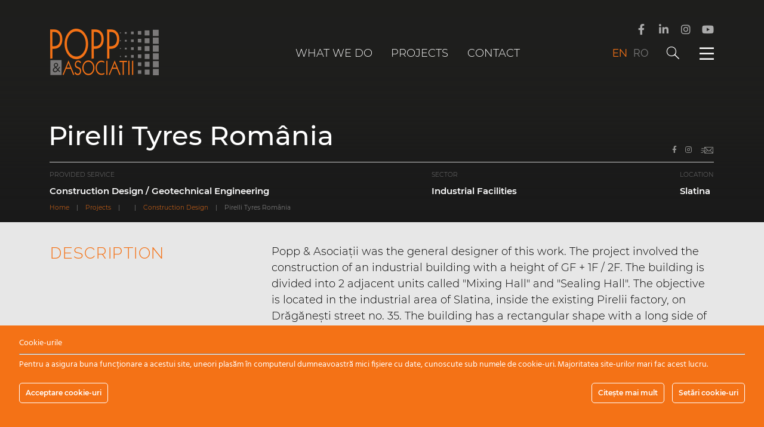

--- FILE ---
content_type: text/html; charset=UTF-8
request_url: https://www.p-a.ro/en/pirelli-tyres-romania/
body_size: 111565
content:
<!doctype html>
<html dir="ltr" lang="en-US" prefix="og: https://ogp.me/ns#" class="js">
<head>
    <meta charset="UTF-8">
    <meta name="viewport" content="width=device-width, initial-scale=1">
    <link rel="profile" href="https://gmpg.org/xfn/11">
        <title>Pirelli Tyres România | Proiecte Popp &amp; Asociatii</title>
	<style>img:is([sizes="auto" i], [sizes^="auto," i]) { contain-intrinsic-size: 3000px 1500px }</style>
	<link rel="alternate" hreflang="ro" href="https://www.p-a.ro/pirelli-tyres-romania/" />
<link rel="alternate" hreflang="en" href="https://www.p-a.ro/en/pirelli-tyres-romania/" />
<link rel="alternate" hreflang="x-default" href="https://www.p-a.ro/pirelli-tyres-romania/" />

		<!-- All in One SEO 4.8.5 - aioseo.com -->
	<meta name="description" content="proiectare generala Pirelli Tyres | proiectant general | proiectare industriala| proiectare constructii | proiectare structuri| proiectare structurala" />
	<meta name="robots" content="max-image-preview:large" />
	<meta name="author" content="Mihai Ganea"/>
	<meta name="google-site-verification" content="LtYPD71yfolpBtnrFcch3oillPrN7lHS5GPqaoiuotc" />
	<meta name="msvalidate.01" content="182036225DFC1440ADAA0D38E069879A" />
	<link rel="canonical" href="https://www.p-a.ro/en/pirelli-tyres-romania/" />
	<meta name="generator" content="All in One SEO (AIOSEO) 4.8.5" />
		<meta property="og:locale" content="en_US" />
		<meta property="og:site_name" content="Popp &amp; Asociatii | Soluții pentru structuri sigure. Servicii inovatoare de proiectare structurală" />
		<meta property="og:type" content="article" />
		<meta property="og:title" content="Pirelli Tyres România | Proiecte Popp &amp; Asociatii" />
		<meta property="og:description" content="proiectare generala Pirelli Tyres | proiectant general | proiectare industriala| proiectare constructii | proiectare structuri| proiectare structurala" />
		<meta property="og:url" content="https://www.p-a.ro/en/pirelli-tyres-romania/" />
		<meta property="og:image" content="https://www.p-a.ro/wp-content/uploads/2022/02/stingator.png" />
		<meta property="og:image:secure_url" content="https://www.p-a.ro/wp-content/uploads/2022/02/stingator.png" />
		<meta property="og:image:width" content="3456" />
		<meta property="og:image:height" content="2304" />
		<meta property="article:published_time" content="2018-05-06T13:04:13+00:00" />
		<meta property="article:modified_time" content="2021-09-27T11:24:53+00:00" />
		<meta property="article:publisher" content="https://www.facebook.com/PoppAsociatii/" />
		<meta name="twitter:card" content="summary" />
		<meta name="twitter:title" content="Pirelli Tyres România | Proiecte Popp &amp; Asociatii" />
		<meta name="twitter:description" content="proiectare generala Pirelli Tyres | proiectant general | proiectare industriala| proiectare constructii | proiectare structuri| proiectare structurala" />
		<meta name="twitter:image" content="https://www.p-a.ro/wp-content/uploads/2022/02/stingator.png" />
		<script type="application/ld+json" class="aioseo-schema">
			{"@context":"https:\/\/schema.org","@graph":[{"@type":"Article","@id":"https:\/\/www.p-a.ro\/en\/pirelli-tyres-romania\/#article","name":"Pirelli Tyres Rom\u00e2nia | Proiecte Popp & Asociatii","headline":"Pirelli Tyres Rom\u00e2nia","author":{"@id":"https:\/\/www.p-a.ro\/en\/author\/mihai-ganea\/#author"},"publisher":{"@id":"https:\/\/www.p-a.ro\/en\/#organization"},"image":{"@type":"ImageObject","url":"https:\/\/www.p-a.ro\/wp-content\/uploads\/2020\/02\/IMG_3599.jpg","width":1920,"height":2560},"datePublished":"2018-05-06T13:04:13+03:00","dateModified":"2021-09-27T14:24:53+03:00","inLanguage":"en-US","mainEntityOfPage":{"@id":"https:\/\/www.p-a.ro\/en\/pirelli-tyres-romania\/#webpage"},"isPartOf":{"@id":"https:\/\/www.p-a.ro\/en\/pirelli-tyres-romania\/#webpage"},"articleSection":"Construction Design, Geotechnical Engineering, Industrial Facilities, Projects, Optional"},{"@type":"BreadcrumbList","@id":"https:\/\/www.p-a.ro\/en\/pirelli-tyres-romania\/#breadcrumblist","itemListElement":[{"@type":"ListItem","@id":"https:\/\/www.p-a.ro\/en\/#listItem","position":1,"name":"Home","item":"https:\/\/www.p-a.ro\/en\/","nextItem":{"@type":"ListItem","@id":"https:\/\/www.p-a.ro\/en\/category\/projects\/#listItem","name":"Projects"}},{"@type":"ListItem","@id":"https:\/\/www.p-a.ro\/en\/category\/projects\/#listItem","position":2,"name":"Projects","item":"https:\/\/www.p-a.ro\/en\/category\/projects\/","nextItem":{"@type":"ListItem","@id":"https:\/\/www.p-a.ro\/en\/category\/projects\/fields-of-expertise\/#listItem","name":"Fields of Expertise"},"previousItem":{"@type":"ListItem","@id":"https:\/\/www.p-a.ro\/en\/#listItem","name":"Home"}},{"@type":"ListItem","@id":"https:\/\/www.p-a.ro\/en\/category\/projects\/fields-of-expertise\/#listItem","position":3,"name":"Fields of Expertise","item":"https:\/\/www.p-a.ro\/en\/category\/projects\/fields-of-expertise\/","nextItem":{"@type":"ListItem","@id":"https:\/\/www.p-a.ro\/en\/category\/projects\/fields-of-expertise\/construction-design\/#listItem","name":"Construction Design"},"previousItem":{"@type":"ListItem","@id":"https:\/\/www.p-a.ro\/en\/category\/projects\/#listItem","name":"Projects"}},{"@type":"ListItem","@id":"https:\/\/www.p-a.ro\/en\/category\/projects\/fields-of-expertise\/construction-design\/#listItem","position":4,"name":"Construction Design","item":"https:\/\/www.p-a.ro\/en\/category\/projects\/fields-of-expertise\/construction-design\/","nextItem":{"@type":"ListItem","@id":"https:\/\/www.p-a.ro\/en\/pirelli-tyres-romania\/#listItem","name":"Pirelli Tyres Rom\u00e2nia"},"previousItem":{"@type":"ListItem","@id":"https:\/\/www.p-a.ro\/en\/category\/projects\/fields-of-expertise\/#listItem","name":"Fields of Expertise"}},{"@type":"ListItem","@id":"https:\/\/www.p-a.ro\/en\/pirelli-tyres-romania\/#listItem","position":5,"name":"Pirelli Tyres Rom\u00e2nia","previousItem":{"@type":"ListItem","@id":"https:\/\/www.p-a.ro\/en\/category\/projects\/fields-of-expertise\/construction-design\/#listItem","name":"Construction Design"}}]},{"@type":"Organization","@id":"https:\/\/www.p-a.ro\/en\/#organization","name":"Popp & Asocia\u021bii","description":"Solu\u021bii pentru structuri sigure. Servicii inovatoare de proiectare structural\u0103","url":"https:\/\/www.p-a.ro\/en\/","logo":{"@type":"ImageObject","url":"https:\/\/www.p-a.ro\/wp-content\/uploads\/2020\/05\/Logo-Popp-1.png","@id":"https:\/\/www.p-a.ro\/en\/pirelli-tyres-romania\/#organizationLogo","width":883,"height":380},"image":{"@id":"https:\/\/www.p-a.ro\/en\/pirelli-tyres-romania\/#organizationLogo"},"sameAs":["https:\/\/www.facebook.com\/PoppAsociatii\/","https:\/\/www.instagram.com\/poppsiasociatii\/","https:\/\/www.linkedin.com\/company\/popp-&#038;amp;-asociatii\/"]},{"@type":"Person","@id":"https:\/\/www.p-a.ro\/en\/author\/mihai-ganea\/#author","url":"https:\/\/www.p-a.ro\/en\/author\/mihai-ganea\/","name":"Mihai Ganea","image":{"@type":"ImageObject","@id":"https:\/\/www.p-a.ro\/en\/pirelli-tyres-romania\/#authorImage","url":"https:\/\/secure.gravatar.com\/avatar\/425f7f1d86ce3500516c2910cc07e82107f5d55c16463080a999996f0afd0135?s=96&d=mm&r=g","width":96,"height":96,"caption":"Mihai Ganea"}},{"@type":"WebPage","@id":"https:\/\/www.p-a.ro\/en\/pirelli-tyres-romania\/#webpage","url":"https:\/\/www.p-a.ro\/en\/pirelli-tyres-romania\/","name":"Pirelli Tyres Rom\u00e2nia | Proiecte Popp & Asociatii","description":"proiectare generala Pirelli Tyres | proiectant general | proiectare industriala| proiectare constructii | proiectare structuri| proiectare structurala","inLanguage":"en-US","isPartOf":{"@id":"https:\/\/www.p-a.ro\/en\/#website"},"breadcrumb":{"@id":"https:\/\/www.p-a.ro\/en\/pirelli-tyres-romania\/#breadcrumblist"},"author":{"@id":"https:\/\/www.p-a.ro\/en\/author\/mihai-ganea\/#author"},"creator":{"@id":"https:\/\/www.p-a.ro\/en\/author\/mihai-ganea\/#author"},"image":{"@type":"ImageObject","url":"https:\/\/www.p-a.ro\/wp-content\/uploads\/2020\/02\/IMG_3599.jpg","@id":"https:\/\/www.p-a.ro\/en\/pirelli-tyres-romania\/#mainImage","width":1920,"height":2560},"primaryImageOfPage":{"@id":"https:\/\/www.p-a.ro\/en\/pirelli-tyres-romania\/#mainImage"},"datePublished":"2018-05-06T13:04:13+03:00","dateModified":"2021-09-27T14:24:53+03:00"},{"@type":"WebSite","@id":"https:\/\/www.p-a.ro\/en\/#website","url":"https:\/\/www.p-a.ro\/en\/","name":"Popp & Asociatii","description":"Solu\u021bii pentru structuri sigure. Servicii inovatoare de proiectare structural\u0103","inLanguage":"en-US","publisher":{"@id":"https:\/\/www.p-a.ro\/en\/#organization"}}]}
		</script>
		<!-- All in One SEO -->

<link rel='dns-prefetch' href='//maps.googleapis.com' />
<link rel='dns-prefetch' href='//www.googletagmanager.com' />
<link rel="alternate" type="application/rss+xml" title="Popp &amp; Asociatii &raquo; Feed" href="https://www.p-a.ro/en/feed/" />
<link rel="alternate" type="application/rss+xml" title="Popp &amp; Asociatii &raquo; Comments Feed" href="https://www.p-a.ro/en/comments/feed/" />
<link rel="alternate" type="application/rss+xml" title="Popp &amp; Asociatii &raquo; Pirelli Tyres România Comments Feed" href="https://www.p-a.ro/en/pirelli-tyres-romania/feed/" />
<script type="text/javascript">
/* <![CDATA[ */
window._wpemojiSettings = {"baseUrl":"https:\/\/s.w.org\/images\/core\/emoji\/16.0.1\/72x72\/","ext":".png","svgUrl":"https:\/\/s.w.org\/images\/core\/emoji\/16.0.1\/svg\/","svgExt":".svg","source":{"concatemoji":"https:\/\/www.p-a.ro\/wp-includes\/js\/wp-emoji-release.min.js?ver=6.8.3"}};
/*! This file is auto-generated */
!function(s,n){var o,i,e;function c(e){try{var t={supportTests:e,timestamp:(new Date).valueOf()};sessionStorage.setItem(o,JSON.stringify(t))}catch(e){}}function p(e,t,n){e.clearRect(0,0,e.canvas.width,e.canvas.height),e.fillText(t,0,0);var t=new Uint32Array(e.getImageData(0,0,e.canvas.width,e.canvas.height).data),a=(e.clearRect(0,0,e.canvas.width,e.canvas.height),e.fillText(n,0,0),new Uint32Array(e.getImageData(0,0,e.canvas.width,e.canvas.height).data));return t.every(function(e,t){return e===a[t]})}function u(e,t){e.clearRect(0,0,e.canvas.width,e.canvas.height),e.fillText(t,0,0);for(var n=e.getImageData(16,16,1,1),a=0;a<n.data.length;a++)if(0!==n.data[a])return!1;return!0}function f(e,t,n,a){switch(t){case"flag":return n(e,"\ud83c\udff3\ufe0f\u200d\u26a7\ufe0f","\ud83c\udff3\ufe0f\u200b\u26a7\ufe0f")?!1:!n(e,"\ud83c\udde8\ud83c\uddf6","\ud83c\udde8\u200b\ud83c\uddf6")&&!n(e,"\ud83c\udff4\udb40\udc67\udb40\udc62\udb40\udc65\udb40\udc6e\udb40\udc67\udb40\udc7f","\ud83c\udff4\u200b\udb40\udc67\u200b\udb40\udc62\u200b\udb40\udc65\u200b\udb40\udc6e\u200b\udb40\udc67\u200b\udb40\udc7f");case"emoji":return!a(e,"\ud83e\udedf")}return!1}function g(e,t,n,a){var r="undefined"!=typeof WorkerGlobalScope&&self instanceof WorkerGlobalScope?new OffscreenCanvas(300,150):s.createElement("canvas"),o=r.getContext("2d",{willReadFrequently:!0}),i=(o.textBaseline="top",o.font="600 32px Arial",{});return e.forEach(function(e){i[e]=t(o,e,n,a)}),i}function t(e){var t=s.createElement("script");t.src=e,t.defer=!0,s.head.appendChild(t)}"undefined"!=typeof Promise&&(o="wpEmojiSettingsSupports",i=["flag","emoji"],n.supports={everything:!0,everythingExceptFlag:!0},e=new Promise(function(e){s.addEventListener("DOMContentLoaded",e,{once:!0})}),new Promise(function(t){var n=function(){try{var e=JSON.parse(sessionStorage.getItem(o));if("object"==typeof e&&"number"==typeof e.timestamp&&(new Date).valueOf()<e.timestamp+604800&&"object"==typeof e.supportTests)return e.supportTests}catch(e){}return null}();if(!n){if("undefined"!=typeof Worker&&"undefined"!=typeof OffscreenCanvas&&"undefined"!=typeof URL&&URL.createObjectURL&&"undefined"!=typeof Blob)try{var e="postMessage("+g.toString()+"("+[JSON.stringify(i),f.toString(),p.toString(),u.toString()].join(",")+"));",a=new Blob([e],{type:"text/javascript"}),r=new Worker(URL.createObjectURL(a),{name:"wpTestEmojiSupports"});return void(r.onmessage=function(e){c(n=e.data),r.terminate(),t(n)})}catch(e){}c(n=g(i,f,p,u))}t(n)}).then(function(e){for(var t in e)n.supports[t]=e[t],n.supports.everything=n.supports.everything&&n.supports[t],"flag"!==t&&(n.supports.everythingExceptFlag=n.supports.everythingExceptFlag&&n.supports[t]);n.supports.everythingExceptFlag=n.supports.everythingExceptFlag&&!n.supports.flag,n.DOMReady=!1,n.readyCallback=function(){n.DOMReady=!0}}).then(function(){return e}).then(function(){var e;n.supports.everything||(n.readyCallback(),(e=n.source||{}).concatemoji?t(e.concatemoji):e.wpemoji&&e.twemoji&&(t(e.twemoji),t(e.wpemoji)))}))}((window,document),window._wpemojiSettings);
/* ]]> */
</script>
<link rel='stylesheet' id='ct-ultimate-gdpr-cookie-popup-css' href='https://www.p-a.ro/wp-content/plugins/ct-ultimate-gdpr/assets/css/cookie-popup.min.css?ver=6.8.3' type='text/css' media='all' />
<link rel='stylesheet' id='dashicons-css' href='https://www.p-a.ro/wp-includes/css/dashicons.min.css?ver=6.8.3' type='text/css' media='all' />
<style id='wp-emoji-styles-inline-css' type='text/css'>

	img.wp-smiley, img.emoji {
		display: inline !important;
		border: none !important;
		box-shadow: none !important;
		height: 1em !important;
		width: 1em !important;
		margin: 0 0.07em !important;
		vertical-align: -0.1em !important;
		background: none !important;
		padding: 0 !important;
	}
</style>
<link rel='stylesheet' id='wp-block-library-css' href='https://www.p-a.ro/wp-includes/css/dist/block-library/style.min.css?ver=6.8.3' type='text/css' media='all' />
<style id='classic-theme-styles-inline-css' type='text/css'>
/*! This file is auto-generated */
.wp-block-button__link{color:#fff;background-color:#32373c;border-radius:9999px;box-shadow:none;text-decoration:none;padding:calc(.667em + 2px) calc(1.333em + 2px);font-size:1.125em}.wp-block-file__button{background:#32373c;color:#fff;text-decoration:none}
</style>
<style id='global-styles-inline-css' type='text/css'>
:root{--wp--preset--aspect-ratio--square: 1;--wp--preset--aspect-ratio--4-3: 4/3;--wp--preset--aspect-ratio--3-4: 3/4;--wp--preset--aspect-ratio--3-2: 3/2;--wp--preset--aspect-ratio--2-3: 2/3;--wp--preset--aspect-ratio--16-9: 16/9;--wp--preset--aspect-ratio--9-16: 9/16;--wp--preset--color--black: #000000;--wp--preset--color--cyan-bluish-gray: #abb8c3;--wp--preset--color--white: #ffffff;--wp--preset--color--pale-pink: #f78da7;--wp--preset--color--vivid-red: #cf2e2e;--wp--preset--color--luminous-vivid-orange: #ff6900;--wp--preset--color--luminous-vivid-amber: #fcb900;--wp--preset--color--light-green-cyan: #7bdcb5;--wp--preset--color--vivid-green-cyan: #00d084;--wp--preset--color--pale-cyan-blue: #8ed1fc;--wp--preset--color--vivid-cyan-blue: #0693e3;--wp--preset--color--vivid-purple: #9b51e0;--wp--preset--gradient--vivid-cyan-blue-to-vivid-purple: linear-gradient(135deg,rgba(6,147,227,1) 0%,rgb(155,81,224) 100%);--wp--preset--gradient--light-green-cyan-to-vivid-green-cyan: linear-gradient(135deg,rgb(122,220,180) 0%,rgb(0,208,130) 100%);--wp--preset--gradient--luminous-vivid-amber-to-luminous-vivid-orange: linear-gradient(135deg,rgba(252,185,0,1) 0%,rgba(255,105,0,1) 100%);--wp--preset--gradient--luminous-vivid-orange-to-vivid-red: linear-gradient(135deg,rgba(255,105,0,1) 0%,rgb(207,46,46) 100%);--wp--preset--gradient--very-light-gray-to-cyan-bluish-gray: linear-gradient(135deg,rgb(238,238,238) 0%,rgb(169,184,195) 100%);--wp--preset--gradient--cool-to-warm-spectrum: linear-gradient(135deg,rgb(74,234,220) 0%,rgb(151,120,209) 20%,rgb(207,42,186) 40%,rgb(238,44,130) 60%,rgb(251,105,98) 80%,rgb(254,248,76) 100%);--wp--preset--gradient--blush-light-purple: linear-gradient(135deg,rgb(255,206,236) 0%,rgb(152,150,240) 100%);--wp--preset--gradient--blush-bordeaux: linear-gradient(135deg,rgb(254,205,165) 0%,rgb(254,45,45) 50%,rgb(107,0,62) 100%);--wp--preset--gradient--luminous-dusk: linear-gradient(135deg,rgb(255,203,112) 0%,rgb(199,81,192) 50%,rgb(65,88,208) 100%);--wp--preset--gradient--pale-ocean: linear-gradient(135deg,rgb(255,245,203) 0%,rgb(182,227,212) 50%,rgb(51,167,181) 100%);--wp--preset--gradient--electric-grass: linear-gradient(135deg,rgb(202,248,128) 0%,rgb(113,206,126) 100%);--wp--preset--gradient--midnight: linear-gradient(135deg,rgb(2,3,129) 0%,rgb(40,116,252) 100%);--wp--preset--font-size--small: 13px;--wp--preset--font-size--medium: 20px;--wp--preset--font-size--large: 36px;--wp--preset--font-size--x-large: 42px;--wp--preset--spacing--20: 0.44rem;--wp--preset--spacing--30: 0.67rem;--wp--preset--spacing--40: 1rem;--wp--preset--spacing--50: 1.5rem;--wp--preset--spacing--60: 2.25rem;--wp--preset--spacing--70: 3.38rem;--wp--preset--spacing--80: 5.06rem;--wp--preset--shadow--natural: 6px 6px 9px rgba(0, 0, 0, 0.2);--wp--preset--shadow--deep: 12px 12px 50px rgba(0, 0, 0, 0.4);--wp--preset--shadow--sharp: 6px 6px 0px rgba(0, 0, 0, 0.2);--wp--preset--shadow--outlined: 6px 6px 0px -3px rgba(255, 255, 255, 1), 6px 6px rgba(0, 0, 0, 1);--wp--preset--shadow--crisp: 6px 6px 0px rgba(0, 0, 0, 1);}:where(.is-layout-flex){gap: 0.5em;}:where(.is-layout-grid){gap: 0.5em;}body .is-layout-flex{display: flex;}.is-layout-flex{flex-wrap: wrap;align-items: center;}.is-layout-flex > :is(*, div){margin: 0;}body .is-layout-grid{display: grid;}.is-layout-grid > :is(*, div){margin: 0;}:where(.wp-block-columns.is-layout-flex){gap: 2em;}:where(.wp-block-columns.is-layout-grid){gap: 2em;}:where(.wp-block-post-template.is-layout-flex){gap: 1.25em;}:where(.wp-block-post-template.is-layout-grid){gap: 1.25em;}.has-black-color{color: var(--wp--preset--color--black) !important;}.has-cyan-bluish-gray-color{color: var(--wp--preset--color--cyan-bluish-gray) !important;}.has-white-color{color: var(--wp--preset--color--white) !important;}.has-pale-pink-color{color: var(--wp--preset--color--pale-pink) !important;}.has-vivid-red-color{color: var(--wp--preset--color--vivid-red) !important;}.has-luminous-vivid-orange-color{color: var(--wp--preset--color--luminous-vivid-orange) !important;}.has-luminous-vivid-amber-color{color: var(--wp--preset--color--luminous-vivid-amber) !important;}.has-light-green-cyan-color{color: var(--wp--preset--color--light-green-cyan) !important;}.has-vivid-green-cyan-color{color: var(--wp--preset--color--vivid-green-cyan) !important;}.has-pale-cyan-blue-color{color: var(--wp--preset--color--pale-cyan-blue) !important;}.has-vivid-cyan-blue-color{color: var(--wp--preset--color--vivid-cyan-blue) !important;}.has-vivid-purple-color{color: var(--wp--preset--color--vivid-purple) !important;}.has-black-background-color{background-color: var(--wp--preset--color--black) !important;}.has-cyan-bluish-gray-background-color{background-color: var(--wp--preset--color--cyan-bluish-gray) !important;}.has-white-background-color{background-color: var(--wp--preset--color--white) !important;}.has-pale-pink-background-color{background-color: var(--wp--preset--color--pale-pink) !important;}.has-vivid-red-background-color{background-color: var(--wp--preset--color--vivid-red) !important;}.has-luminous-vivid-orange-background-color{background-color: var(--wp--preset--color--luminous-vivid-orange) !important;}.has-luminous-vivid-amber-background-color{background-color: var(--wp--preset--color--luminous-vivid-amber) !important;}.has-light-green-cyan-background-color{background-color: var(--wp--preset--color--light-green-cyan) !important;}.has-vivid-green-cyan-background-color{background-color: var(--wp--preset--color--vivid-green-cyan) !important;}.has-pale-cyan-blue-background-color{background-color: var(--wp--preset--color--pale-cyan-blue) !important;}.has-vivid-cyan-blue-background-color{background-color: var(--wp--preset--color--vivid-cyan-blue) !important;}.has-vivid-purple-background-color{background-color: var(--wp--preset--color--vivid-purple) !important;}.has-black-border-color{border-color: var(--wp--preset--color--black) !important;}.has-cyan-bluish-gray-border-color{border-color: var(--wp--preset--color--cyan-bluish-gray) !important;}.has-white-border-color{border-color: var(--wp--preset--color--white) !important;}.has-pale-pink-border-color{border-color: var(--wp--preset--color--pale-pink) !important;}.has-vivid-red-border-color{border-color: var(--wp--preset--color--vivid-red) !important;}.has-luminous-vivid-orange-border-color{border-color: var(--wp--preset--color--luminous-vivid-orange) !important;}.has-luminous-vivid-amber-border-color{border-color: var(--wp--preset--color--luminous-vivid-amber) !important;}.has-light-green-cyan-border-color{border-color: var(--wp--preset--color--light-green-cyan) !important;}.has-vivid-green-cyan-border-color{border-color: var(--wp--preset--color--vivid-green-cyan) !important;}.has-pale-cyan-blue-border-color{border-color: var(--wp--preset--color--pale-cyan-blue) !important;}.has-vivid-cyan-blue-border-color{border-color: var(--wp--preset--color--vivid-cyan-blue) !important;}.has-vivid-purple-border-color{border-color: var(--wp--preset--color--vivid-purple) !important;}.has-vivid-cyan-blue-to-vivid-purple-gradient-background{background: var(--wp--preset--gradient--vivid-cyan-blue-to-vivid-purple) !important;}.has-light-green-cyan-to-vivid-green-cyan-gradient-background{background: var(--wp--preset--gradient--light-green-cyan-to-vivid-green-cyan) !important;}.has-luminous-vivid-amber-to-luminous-vivid-orange-gradient-background{background: var(--wp--preset--gradient--luminous-vivid-amber-to-luminous-vivid-orange) !important;}.has-luminous-vivid-orange-to-vivid-red-gradient-background{background: var(--wp--preset--gradient--luminous-vivid-orange-to-vivid-red) !important;}.has-very-light-gray-to-cyan-bluish-gray-gradient-background{background: var(--wp--preset--gradient--very-light-gray-to-cyan-bluish-gray) !important;}.has-cool-to-warm-spectrum-gradient-background{background: var(--wp--preset--gradient--cool-to-warm-spectrum) !important;}.has-blush-light-purple-gradient-background{background: var(--wp--preset--gradient--blush-light-purple) !important;}.has-blush-bordeaux-gradient-background{background: var(--wp--preset--gradient--blush-bordeaux) !important;}.has-luminous-dusk-gradient-background{background: var(--wp--preset--gradient--luminous-dusk) !important;}.has-pale-ocean-gradient-background{background: var(--wp--preset--gradient--pale-ocean) !important;}.has-electric-grass-gradient-background{background: var(--wp--preset--gradient--electric-grass) !important;}.has-midnight-gradient-background{background: var(--wp--preset--gradient--midnight) !important;}.has-small-font-size{font-size: var(--wp--preset--font-size--small) !important;}.has-medium-font-size{font-size: var(--wp--preset--font-size--medium) !important;}.has-large-font-size{font-size: var(--wp--preset--font-size--large) !important;}.has-x-large-font-size{font-size: var(--wp--preset--font-size--x-large) !important;}
:where(.wp-block-post-template.is-layout-flex){gap: 1.25em;}:where(.wp-block-post-template.is-layout-grid){gap: 1.25em;}
:where(.wp-block-columns.is-layout-flex){gap: 2em;}:where(.wp-block-columns.is-layout-grid){gap: 2em;}
:root :where(.wp-block-pullquote){font-size: 1.5em;line-height: 1.6;}
</style>
<link rel='stylesheet' id='contact-form-7-css' href='https://www.p-a.ro/wp-content/plugins/contact-form-7/includes/css/styles.css?ver=6.1' type='text/css' media='all' />
<link rel='stylesheet' id='ct-ultimate-gdpr-css' href='https://www.p-a.ro/wp-content/plugins/ct-ultimate-gdpr/assets/css/style.min.css?ver=2.9' type='text/css' media='all' />
<link rel='stylesheet' id='ct-ultimate-gdpr-font-awesome-css' href='https://www.p-a.ro/wp-content/plugins/ct-ultimate-gdpr/assets/css/fonts/font-awesome/css/font-awesome.min.css?ver=6.8.3' type='text/css' media='all' />
<link rel='stylesheet' id='ct-ultimate-gdpr-custom-fonts-css' href='https://www.p-a.ro/wp-content/plugins/ct-ultimate-gdpr/assets/css/fonts/fonts.css?ver=6.8.3' type='text/css' media='all' />
<link rel='stylesheet' id='wpml-legacy-horizontal-list-0-css' href='//www.p-a.ro/wp-content/plugins/sitepress-multilingual-cms/templates/language-switchers/legacy-list-horizontal/style.min.css?ver=1' type='text/css' media='all' />
<link rel='stylesheet' id='pa-min-css' href='https://www.p-a.ro/wp-content/themes/pa/style.min.css?ver=201902' type='text/css' media='all' />
<link rel='stylesheet' id='fa-css' href='https://www.p-a.ro/wp-content/themes/pa/inc/css/all.min.css?ver=6.8.3' type='text/css' media='all' />
<link rel='stylesheet' id='fa-pro-css' href='https://www.p-a.ro/wp-content/themes/pa/inc/css/Glyphter.css?ver=6.8.3' type='text/css' media='all' />
<link rel='stylesheet' id='reset-css' href='https://www.p-a.ro/wp-content/themes/pa/inc/css/lateral/reset.min.css?ver=6.8.3' type='text/css' media='all' />
<link rel='stylesheet' id='styles-css' href='https://www.p-a.ro/wp-content/themes/pa/inc/css/lateral/style.min.css?ver=6.8.3' type='text/css' media='all' />
<link rel='stylesheet' id='stylesie-css' href='https://www.p-a.ro/wp-content/themes/pa/inc/css/lateral/styleIE.min.css?ver=6.8.3' type='text/css' media='all' />
<link rel='stylesheet' id='slick-css' href='https://www.p-a.ro/wp-content/themes/pa/slick/slick.min.css?ver=6.8.3' type='text/css' media='all' />
<link rel='stylesheet' id='mihai-css' href='https://www.p-a.ro/wp-content/themes/pa/mihai.css?ver=20250804' type='text/css' media='all' />
<link rel='stylesheet' id='ct-ultimate-gdpr-jquery-ui-css' href='https://www.p-a.ro/wp-content/plugins/ct-ultimate-gdpr/assets/css/jquery-ui.min.css?ver=6.8.3' type='text/css' media='all' />
<script type="text/javascript" id="ct-ultimate-gdpr-cookie-block-js-extra">
/* <![CDATA[ */
var ct_ultimate_gdpr_cookie_block = {"blocked":[],"level":"5"};
var ct_ultimate_gdpr_popup_close = {"cookie_popup_button_close":""};
/* ]]> */
</script>
<script type="text/javascript" src="https://www.p-a.ro/wp-content/plugins/ct-ultimate-gdpr/assets/js/cookie-block.js?ver=2.9" id="ct-ultimate-gdpr-cookie-block-js"></script>
<script type="text/javascript" src="https://www.p-a.ro/wp-includes/js/jquery/jquery.min.js?ver=3.7.1" id="jquery-core-js"></script>
<script type="text/javascript" src="https://www.p-a.ro/wp-includes/js/jquery/jquery-migrate.min.js?ver=3.4.1" id="jquery-migrate-js"></script>
<script type="text/javascript" src="https://www.p-a.ro/wp-content/themes/pa/js/main.min.js?ver=1.0.0" id="main-min-js"></script>
<script type="text/javascript" src="https://maps.googleapis.com/maps/api/js?key=AIzaSyBq6KrAyolWmX8zYK01TeNSgl2jkUILW5E&amp;callback=initMap&amp;ver=6.8.3" id="google-api-js"></script>
<script type="text/javascript" id="ct-ultimate-gdpr-cookie-list-js-extra">
/* <![CDATA[ */
var ct_ultimate_gdpr_cookie_list = {"list":[{"cookie_name":"heightValues","cookie_type_label":"Fundamental","first_or_third_party":"Third party","can_be_blocked":"1","session_or_persistent":"Session","expiry_time":"","purpose":""},{"cookie_name":"widthValues","cookie_type_label":"Fundamental","first_or_third_party":"Third party","can_be_blocked":"1","session_or_persistent":"Session","expiry_time":"","purpose":""},{"cookie_name":"wp-wpml_current_language","cookie_type_label":"Fundamental","first_or_third_party":"Third party","can_be_blocked":"1","session_or_persistent":"Persistent","expiry_time":"Saturday, 25 January 2020 10\ufeff\ufeff:54:34","purpose":""},{"cookie_name":"wfwaf-authcookie-*, wf_loginalerted_*, wfCBLBypass","cookie_type_label":"Fundamental","first_or_third_party":"Third party","can_be_blocked":"1","session_or_persistent":"Persistent","expiry_time":"","purpose":""},{"cookie_name":"wordpress_logged_in_fd9a66bead5444f4c3d86d1ac8a3cc1e","cookie_type_label":"Fundamental","first_or_third_party":"Third party","can_be_blocked":"1","session_or_persistent":"Session","expiry_time":"","purpose":""},{"cookie_name":"wordpress_fd9a66bead5444f4c3d86d1ac8a3cc1e","cookie_type_label":"Fundamental","first_or_third_party":"Third party","can_be_blocked":"1","session_or_persistent":"Session","expiry_time":"","purpose":""}]};
/* ]]> */
</script>
<script type="text/javascript" src="https://www.p-a.ro/wp-content/plugins/ct-ultimate-gdpr/assets/js/cookie-list.js?ver=2.9" id="ct-ultimate-gdpr-cookie-list-js"></script>
<link rel="https://api.w.org/" href="https://www.p-a.ro/en/wp-json/" /><link rel="alternate" title="JSON" type="application/json" href="https://www.p-a.ro/en/wp-json/wp/v2/posts/8852" /><link rel="EditURI" type="application/rsd+xml" title="RSD" href="https://www.p-a.ro/xmlrpc.php?rsd" />
<link rel='shortlink' href='https://www.p-a.ro/en/?p=8852' />
<link rel="alternate" title="oEmbed (JSON)" type="application/json+oembed" href="https://www.p-a.ro/en/wp-json/oembed/1.0/embed?url=https%3A%2F%2Fwww.p-a.ro%2Fen%2Fpirelli-tyres-romania%2F" />
<link rel="alternate" title="oEmbed (XML)" type="text/xml+oembed" href="https://www.p-a.ro/en/wp-json/oembed/1.0/embed?url=https%3A%2F%2Fwww.p-a.ro%2Fen%2Fpirelli-tyres-romania%2F&#038;format=xml" />
<meta name="generator" content="WPML ver:4.5.12 stt:1,44;" />

			<!-- Global site tag (gtag.js) - Google Analytics -->
			<script async src="https://www.googletagmanager.com/gtag/js?id=G-1YB0R747VJ"></script>
			<script>
				window.dataLayer = window.dataLayer || [];
				function gtag(){dataLayer.push(arguments);}
				gtag('js', new Date());
				gtag( 'config', 'G-1YB0R747VJ' );
			</script>

			<meta name="generator" content="Site Kit by Google 1.158.0" /><link rel="pingback" href="https://www.p-a.ro/xmlrpc.php"><style type="text/css">.recentcomments a{display:inline !important;padding:0 !important;margin:0 !important;}</style><link rel="icon" href="https://www.p-a.ro/wp-content/uploads/2019/08/favicon-4.ico" sizes="32x32" />
<link rel="icon" href="https://www.p-a.ro/wp-content/uploads/2019/08/favicon-4.ico" sizes="192x192" />
<link rel="apple-touch-icon" href="https://www.p-a.ro/wp-content/uploads/2019/08/favicon-4.ico" />
<meta name="msapplication-TileImage" content="https://www.p-a.ro/wp-content/uploads/2019/08/favicon-4.ico" />
    <script>document.documentElement.className = 'js';</script>
</head>

<span id="height-val" style="display: none;"></span>
<span id="width-val" style="display: none;"></span>

<!--<script>-->
<!--    var supportsCssVars = function() {-->
<!--        var s = document.createElement('style'),-->
<!--            support;-->
<!---->
<!--        s.innerHTML = "root: { --tmp-var: bold; }";-->
<!--        document.head.appendChild(s);-->
<!--        support = !!(window.CSS && window.CSS.supports && window.CSS.supports('font-weight', 'var(--tmp-var)'));-->
<!--        s.parentNode.removeChild(s);-->
<!--        return support;-->
<!--    }-->
<!--    if (!supportsCssVars()) alert('Please view this in a modern browser that supports CSS Variables.')-->
<!--</script>-->


<body data-rsssl=1 class="wp-singular post-template-default single single-post postid-8852 single-format-standard wp-theme-pa">
<div id="page" class="site">
<!--    --><!--        <div class="morph-wrap">-->
<!--            <svg class="morph" width="1400" height="770" viewBox="0 0 1400 770">-->
<!--                <polygon points="700,84.4 1047.1,685.6 352.9,685.6 352.9,685.6 352.9,685.6 352.9,685.6"/>-->
<!--            </svg>-->
<!--        </div>-->
<!--    -->
    <a class="skip-link screen-reader-text" href="#content">Skip to content</a>
    <div id="content" class="site-content">
                <div class="head-page"  >
            <header id="masthead" class="site-header">
                <div class="header-grid">
                    <div class="site-branding">
                        <!--a href="https://www.p-a.ro/en/"><img src="https://www.p-a.ro/wp-content/themes/pa/images/sigla-PPA20ani.png" alt="Popp & Asociatii logo 20 de ani" width="200"></a-->
                        <a href="https://www.p-a.ro/en/"><img src="https://www.p-a.ro/wp-content/themes/pa/images/logo.png" alt="Popp & Asociatii logo"></a>
                    </div><!-- .site-branding -->
                    <nav id="big-menu" class="big-menu">
                        <div class="menu-big-menu-en-container"><ul id="big_menu" class="menu"><li id="menu-item-255" class="menu-item menu-item-type-post_type menu-item-object-page menu-item-255"><a href="https://www.p-a.ro/en/what-we-do/">What we do</a></li>
<li id="menu-item-254" class="menu-item menu-item-type-post_type menu-item-object-page menu-item-254"><a href="https://www.p-a.ro/en/projects/">Projects</a></li>
<li id="menu-item-252" class="menu-item menu-item-type-post_type menu-item-object-page menu-item-252"><a href="https://www.p-a.ro/en/contact-us/">Contact</a></li>
</ul></div>                    </nav><!-- #site-navigation -->
                    <div class="lang-switch">
                        
<div class="wpml-ls-statics-shortcode_actions wpml-ls wpml-ls-legacy-list-horizontal">
	<ul><li class="wpml-ls-slot-shortcode_actions wpml-ls-item wpml-ls-item-en wpml-ls-current-language wpml-ls-first-item wpml-ls-item-legacy-list-horizontal">
				<a href="https://www.p-a.ro/en/pirelli-tyres-romania/" class="wpml-ls-link">
                    <span class="wpml-ls-native">EN</span></a>
			</li><li class="wpml-ls-slot-shortcode_actions wpml-ls-item wpml-ls-item-ro wpml-ls-last-item wpml-ls-item-legacy-list-horizontal">
				<a href="https://www.p-a.ro/pirelli-tyres-romania/" class="wpml-ls-link">
                    <span class="wpml-ls-display">RO</span></a>
			</li></ul>
</div>
                    </div>
                    <div class="right-items">
                        <div class="search-wrap">
                            <span class="search-icon "><form role="search" method="get" class="search-form" action="https://www.p-a.ro/en/">
				<label>
					<span class="screen-reader-text">Search for:</span>
					<input type="search" class="search-field" placeholder="Search &hellip;" value="" name="s" />
				</label>
				<input type="submit" class="search-submit" value="Search" />
			</form></span>

                        </div>
                        <div class="main-menu">
                            <span class="menu-icon"></span>
                        </div>
                    </div>
                </div>
                <div class="sociale">
                    <a href="https://www.facebook.com/PoppAsociatii" class="sociale-fb" target="_blank"><i class="fab fa-facebook-f"></i></a>
                    <a href="https://ro.linkedin.com/company/popp-&-asociatii" class="sociale-li" target="_blank"><i class="fab fa-linkedin-in"></i></a>
                    <a href="https://www.instagram.com/poppsiasociatii/" class="sociale-fb" target="_blank"><i class="fab fa-instagram"></i></a>
                    <a href="https://www.youtube.com/@PoppAsociatii" class="sociale-yt" target="_blank"><i class="fab fa-youtube"></i></a>
                </div>
            </header><!-- #masthead -->
            <div class="main-menu-wrap">
                <div class="site-branding">
                    <a href="https://www.p-a.ro/en/"><img src="https://www.p-a.ro/wp-content/themes/pa/images/logo.png"
                                                     alt="Popp & Asociatii logo"></a>
                </div><!-- .site-branding -->
                <div class="right-side">
                    <div class="lang-switch">
                        
<div class="wpml-ls-statics-shortcode_actions wpml-ls wpml-ls-legacy-list-horizontal">
	<ul><li class="wpml-ls-slot-shortcode_actions wpml-ls-item wpml-ls-item-en wpml-ls-current-language wpml-ls-first-item wpml-ls-item-legacy-list-horizontal">
				<a href="https://www.p-a.ro/en/pirelli-tyres-romania/" class="wpml-ls-link">
                    <span class="wpml-ls-native">EN</span></a>
			</li><li class="wpml-ls-slot-shortcode_actions wpml-ls-item wpml-ls-item-ro wpml-ls-last-item wpml-ls-item-legacy-list-horizontal">
				<a href="https://www.p-a.ro/pirelli-tyres-romania/" class="wpml-ls-link">
                    <span class="wpml-ls-display">RO</span></a>
			</li></ul>
</div>
                    </div>
                    <div class="right-items">
                        <div class="search-wrap">
                            <span class="search-icon"><form role="search" method="get" class="search-form" action="https://www.p-a.ro/en/">
				<label>
					<span class="screen-reader-text">Search for:</span>
					<input type="search" class="search-field" placeholder="Search &hellip;" value="" name="s" />
				</label>
				<input type="submit" class="search-submit" value="Search" />
			</form></span>

                        </div>
                        <div class="main-menu-close">
                            <span class="menu-close-icon"></span>
                        </div>
                    </div>
                </div>
                <div class="menu-popup menu-one">
                    <p class="title">What we do</p>
<!--                    <a href="--><!--" class="title-link">--><!--</a>-->
                    <div class="menu-menu-1-en-container"><ul id="menu_1" class="menu"><li id="menu-item-755" class="menu-item menu-item-type-post_type menu-item-object-page menu-item-has-children menu-item-755"><a href="https://www.p-a.ro/en/what-we-do/fields-of-expertise/">Fields of Expertise</a>
<ul class="sub-menu">
	<li id="menu-item-756" class="menu-item menu-item-type-post_type menu-item-object-page menu-item-756"><a href="https://www.p-a.ro/en/what-we-do/fields-of-expertise/construction-design/">Construction Design</a></li>
	<li id="menu-item-14164" class="menu-item menu-item-type-post_type menu-item-object-page menu-item-14164"><a href="https://www.p-a.ro/en/what-we-do/fields-of-expertise/architecture/">Architecture</a></li>
	<li id="menu-item-757" class="menu-item menu-item-type-post_type menu-item-object-page menu-item-757"><a href="https://www.p-a.ro/en/what-we-do/fields-of-expertise/project-construction-management/">Project &#038; Construction Management</a></li>
	<li id="menu-item-758" class="menu-item menu-item-type-post_type menu-item-object-page menu-item-758"><a href="https://www.p-a.ro/en/what-we-do/fields-of-expertise/technical-consultancy/">Technical Consultancy</a></li>
	<li id="menu-item-759" class="menu-item menu-item-type-post_type menu-item-object-page menu-item-759"><a href="https://www.p-a.ro/en/what-we-do/fields-of-expertise/geotechnical-engineering/">Geotechnical Engineering</a></li>
	<li id="menu-item-760" class="menu-item menu-item-type-post_type menu-item-object-page menu-item-760"><a href="https://www.p-a.ro/en/what-we-do/fields-of-expertise/research-and-development/">Research &#038; Development</a></li>
	<li id="menu-item-761" class="menu-item menu-item-type-post_type menu-item-object-page menu-item-761"><a href="https://www.p-a.ro/en/what-we-do/fields-of-expertise/materials-testing-laboratory/">Materials’ Testing Laboratory</a></li>
</ul>
</li>
<li id="menu-item-762" class="menu-item menu-item-type-post_type menu-item-object-page menu-item-has-children menu-item-762"><a href="https://www.p-a.ro/en/what-we-do/sectors/">Sectors</a>
<ul class="sub-menu">
	<li id="menu-item-763" class="menu-item menu-item-type-post_type menu-item-object-page menu-item-763"><a href="https://www.p-a.ro/en/what-we-do/sectors/office-developments/">Office Developments</a></li>
	<li id="menu-item-764" class="menu-item menu-item-type-post_type menu-item-object-page menu-item-764"><a href="https://www.p-a.ro/en/what-we-do/sectors/residential-developments/">Residential Developments</a></li>
	<li id="menu-item-765" class="menu-item menu-item-type-post_type menu-item-object-page menu-item-765"><a href="https://www.p-a.ro/en/what-we-do/sectors/heritage-buildings/">Heritage Buildings</a></li>
	<li id="menu-item-766" class="menu-item menu-item-type-post_type menu-item-object-page menu-item-766"><a href="https://www.p-a.ro/en/what-we-do/sectors/retail-centres/">Retail Centres</a></li>
	<li id="menu-item-767" class="menu-item menu-item-type-post_type menu-item-object-page menu-item-767"><a href="https://www.p-a.ro/en/what-we-do/sectors/industrial-facilities/">Industrial Facilities</a></li>
	<li id="menu-item-15034" class="menu-item menu-item-type-taxonomy menu-item-object-category menu-item-15034"><a href="https://www.p-a.ro/en/category/projects/sectors/cultural-facilities/">Cultural facilities</a></li>
	<li id="menu-item-768" class="menu-item menu-item-type-post_type menu-item-object-page menu-item-768"><a href="https://www.p-a.ro/en/what-we-do/sectors/aviation-facilities/">Aviation Facilities</a></li>
	<li id="menu-item-769" class="menu-item menu-item-type-post_type menu-item-object-page menu-item-769"><a href="https://www.p-a.ro/en/what-we-do/sectors/sport-facilities/">Sport Facilities</a></li>
	<li id="menu-item-770" class="menu-item menu-item-type-post_type menu-item-object-page menu-item-770"><a href="https://www.p-a.ro/en/what-we-do/sectors/education-facilities/">Education Facilities</a></li>
	<li id="menu-item-771" class="menu-item menu-item-type-post_type menu-item-object-page menu-item-771"><a href="https://www.p-a.ro/en/what-we-do/sectors/healthcare-facilities/">Healthcare Facilities</a></li>
	<li id="menu-item-772" class="menu-item menu-item-type-post_type menu-item-object-page menu-item-772"><a href="https://www.p-a.ro/en/what-we-do/sectors/hotels/">Hotels</a></li>
</ul>
</li>
</ul></div><div class="menu-menu-3-en-container"><ul id="menu_3" class="menu"><li id="menu-item-2926" class="menu-item menu-item-type-custom menu-item-object-custom menu-item-has-children menu-item-2926"><a href="#">Fields of expertise</a>
<ul class="sub-menu">
	<li id="menu-item-2927" class="menu-item menu-item-type-post_type menu-item-object-page menu-item-2927"><a href="https://www.p-a.ro/en/what-we-do/fields-of-expertise/construction-design/">Construction Design</a></li>
	<li id="menu-item-2928" class="menu-item menu-item-type-post_type menu-item-object-page menu-item-2928"><a href="https://www.p-a.ro/en/what-we-do/fields-of-expertise/project-construction-management/">Project &#038; Construction Management</a></li>
	<li id="menu-item-2929" class="menu-item menu-item-type-post_type menu-item-object-page menu-item-2929"><a href="https://www.p-a.ro/en/what-we-do/fields-of-expertise/technical-consultancy/">Technical Consultancy</a></li>
	<li id="menu-item-2930" class="menu-item menu-item-type-post_type menu-item-object-page menu-item-2930"><a href="https://www.p-a.ro/en/what-we-do/fields-of-expertise/geotechnical-engineering/">Geotechnical Engineering</a></li>
	<li id="menu-item-2931" class="menu-item menu-item-type-post_type menu-item-object-page menu-item-2931"><a href="https://www.p-a.ro/en/what-we-do/fields-of-expertise/research-and-development/">Research &#038; Development</a></li>
	<li id="menu-item-2932" class="menu-item menu-item-type-post_type menu-item-object-page menu-item-2932"><a href="https://www.p-a.ro/en/what-we-do/fields-of-expertise/materials-testing-laboratory/">Materials’ Testing Laboratory</a></li>
</ul>
</li>
<li id="menu-item-2933" class="menu-item menu-item-type-custom menu-item-object-custom menu-item-has-children menu-item-2933"><a href="#">Sectors</a>
<ul class="sub-menu">
	<li id="menu-item-2934" class="menu-item menu-item-type-post_type menu-item-object-page menu-item-2934"><a href="https://www.p-a.ro/en/what-we-do/sectors/office-developments/">Office Developments</a></li>
	<li id="menu-item-2935" class="menu-item menu-item-type-post_type menu-item-object-page menu-item-2935"><a href="https://www.p-a.ro/en/what-we-do/sectors/residential-developments/">Residential Developments</a></li>
	<li id="menu-item-2936" class="menu-item menu-item-type-post_type menu-item-object-page menu-item-2936"><a href="https://www.p-a.ro/en/what-we-do/sectors/heritage-buildings/">Heritage Buildings</a></li>
	<li id="menu-item-2937" class="menu-item menu-item-type-post_type menu-item-object-page menu-item-2937"><a href="https://www.p-a.ro/en/what-we-do/sectors/retail-centres/">Retail Centres</a></li>
	<li id="menu-item-2938" class="menu-item menu-item-type-post_type menu-item-object-page menu-item-2938"><a href="https://www.p-a.ro/en/what-we-do/sectors/industrial-facilities/">Industrial Facilities</a></li>
	<li id="menu-item-15036" class="menu-item menu-item-type-taxonomy menu-item-object-category menu-item-15036"><a href="https://www.p-a.ro/en/category/projects/sectors/cultural-facilities/">Cultural facilities</a></li>
	<li id="menu-item-2939" class="menu-item menu-item-type-post_type menu-item-object-page menu-item-2939"><a href="https://www.p-a.ro/en/what-we-do/sectors/aviation-facilities/">Aviation Facilities</a></li>
	<li id="menu-item-2940" class="menu-item menu-item-type-post_type menu-item-object-page menu-item-2940"><a href="https://www.p-a.ro/en/what-we-do/sectors/sport-facilities/">Sport Facilities</a></li>
	<li id="menu-item-2941" class="menu-item menu-item-type-post_type menu-item-object-page menu-item-2941"><a href="https://www.p-a.ro/en/what-we-do/sectors/education-facilities/">Education Facilities</a></li>
	<li id="menu-item-2942" class="menu-item menu-item-type-post_type menu-item-object-page menu-item-2942"><a href="https://www.p-a.ro/en/what-we-do/sectors/healthcare-facilities/">Healthcare Facilities</a></li>
	<li id="menu-item-2943" class="menu-item menu-item-type-post_type menu-item-object-page menu-item-2943"><a href="https://www.p-a.ro/en/what-we-do/sectors/hotels/">Hotels</a></li>
</ul>
</li>
</ul></div> 
                </div>
                <div class="menu-popup menu-two">
                    <p class="title">Who we are</p>
<!--                    <a href="--><!--" class="title-link">--><!--</a>-->
                    <div class="menu-menu-2-en-container"><ul id="menu_2" class="menu"><li id="menu-item-361" class="menu-item menu-item-type-post_type menu-item-object-page menu-item-361"><a href="https://www.p-a.ro/en/who-we-are/background/">Background</a></li>
<li id="menu-item-360" class="menu-item menu-item-type-post_type menu-item-object-page menu-item-360"><a href="https://www.p-a.ro/en/who-we-are/our-team/">Our Team</a></li>
<li id="menu-item-14169" class="menu-item menu-item-type-post_type menu-item-object-post menu-item-14169"><a href="https://www.p-a.ro/en/misiunea-noastra/">Our mission</a></li>
<li id="menu-item-356" class="menu-item menu-item-type-post_type menu-item-object-page menu-item-356"><a href="https://www.p-a.ro/en/who-we-are/our-values-old/">Our Values</a></li>
<li id="menu-item-6238" class="menu-item menu-item-type-post_type menu-item-object-page menu-item-6238"><a href="https://www.p-a.ro/en/our-policies/">Our policies</a></li>
</ul></div>                    <ul class="menu menu-bottom">
                        <li>
                            <a href="https://www.p-a.ro/en/whats-new/">News</a>
                        </li>
                        <li>
                            <a href="https://www.p-a.ro/en/work-with-us/">Careers</a>
                        </li>
                        <li>
                            <a href="https://www.p-a.ro/en/contact-us/">Contact</a>
                        </li>
                    </ul>
                </div>
                <div class="menu-popup menu-three">
                    <p class="title">Projects</p>
<!--                    <a href="--><!--" class="title-link">--><!--</a>-->
                                        <div class="project-wrap" style="background: url('https://www.p-a.ro/wp-content/uploads/2019/12/IMG_0580-1.jpg') no-repeat center bottom /contain; position: relative;">
                        <div class="proj-content">
                            <p>Home-Page Project</p>
                            <a href="https://www.p-a.ro/en/palace-of-the-patriarchate/">
                                <span>Palace of the Patriarchate</span>
                                <i class="fas fa-caret-right"></i>
                            </a>
                        </div>
                    </div>
                    <a href="https://www.p-a.ro/en/projects/" class="proj-cat"><span>Our complete portfolio</span><i class="fas fa-caret-right"></i></a>
                </div>
                <div class="menu-mobile">
                    <div class="menu-mobile-menu-en-container"><ul id="mobile_menu" class="menu"><li id="menu-item-3339" class="no-link-button menu-item menu-item-type-custom menu-item-object-custom menu-item-has-children menu-item-3339"><a href="#">Fields of expertise</a>
<ul class="sub-menu">
	<li id="menu-item-3340" class="menu-item menu-item-type-post_type menu-item-object-page menu-item-3340"><a href="https://www.p-a.ro/en/what-we-do/fields-of-expertise/construction-design/">Construction Design</a></li>
	<li id="menu-item-3341" class="menu-item menu-item-type-post_type menu-item-object-page menu-item-3341"><a href="https://www.p-a.ro/en/what-we-do/fields-of-expertise/project-construction-management/">Project &#038; Construction Management</a></li>
	<li id="menu-item-3342" class="menu-item menu-item-type-post_type menu-item-object-page menu-item-3342"><a href="https://www.p-a.ro/en/what-we-do/fields-of-expertise/technical-consultancy/">Technical Consultancy</a></li>
	<li id="menu-item-3343" class="menu-item menu-item-type-post_type menu-item-object-page menu-item-3343"><a href="https://www.p-a.ro/en/what-we-do/fields-of-expertise/geotechnical-engineering/">Geotechnical Engineering</a></li>
	<li id="menu-item-3344" class="menu-item menu-item-type-post_type menu-item-object-page menu-item-3344"><a href="https://www.p-a.ro/en/what-we-do/fields-of-expertise/research-and-development/">Research &#038; Development</a></li>
	<li id="menu-item-3345" class="menu-item menu-item-type-post_type menu-item-object-page menu-item-3345"><a href="https://www.p-a.ro/en/what-we-do/fields-of-expertise/materials-testing-laboratory/">Materials’ Testing Laboratory</a></li>
</ul>
</li>
<li id="menu-item-3346" class="no-link-button menu-item menu-item-type-custom menu-item-object-custom menu-item-has-children menu-item-3346"><a href="#">Sectors</a>
<ul class="sub-menu">
	<li id="menu-item-3347" class="menu-item menu-item-type-post_type menu-item-object-page menu-item-3347"><a href="https://www.p-a.ro/en/what-we-do/sectors/office-developments/">Office Developments</a></li>
	<li id="menu-item-3348" class="menu-item menu-item-type-post_type menu-item-object-page menu-item-3348"><a href="https://www.p-a.ro/en/what-we-do/sectors/residential-developments/">Residential Developments</a></li>
	<li id="menu-item-3349" class="menu-item menu-item-type-post_type menu-item-object-page menu-item-3349"><a href="https://www.p-a.ro/en/what-we-do/sectors/heritage-buildings/">Heritage Buildings</a></li>
	<li id="menu-item-3350" class="menu-item menu-item-type-post_type menu-item-object-page menu-item-3350"><a href="https://www.p-a.ro/en/what-we-do/sectors/retail-centres/">Retail Centres</a></li>
	<li id="menu-item-3351" class="menu-item menu-item-type-post_type menu-item-object-page menu-item-3351"><a href="https://www.p-a.ro/en/what-we-do/sectors/industrial-facilities/">Industrial Facilities</a></li>
	<li id="menu-item-15037" class="menu-item menu-item-type-taxonomy menu-item-object-category menu-item-15037"><a href="https://www.p-a.ro/en/category/projects/sectors/cultural-facilities/">Cultural facilities</a></li>
	<li id="menu-item-3352" class="menu-item menu-item-type-post_type menu-item-object-page menu-item-3352"><a href="https://www.p-a.ro/en/what-we-do/sectors/aviation-facilities/">Aviation Facilities</a></li>
	<li id="menu-item-3353" class="menu-item menu-item-type-post_type menu-item-object-page menu-item-3353"><a href="https://www.p-a.ro/en/what-we-do/sectors/sport-facilities/">Sport Facilities</a></li>
	<li id="menu-item-3354" class="menu-item menu-item-type-post_type menu-item-object-page menu-item-3354"><a href="https://www.p-a.ro/en/what-we-do/sectors/education-facilities/">Education Facilities</a></li>
	<li id="menu-item-3355" class="menu-item menu-item-type-post_type menu-item-object-page menu-item-3355"><a href="https://www.p-a.ro/en/what-we-do/sectors/healthcare-facilities/">Healthcare Facilities</a></li>
	<li id="menu-item-3356" class="menu-item menu-item-type-post_type menu-item-object-page menu-item-3356"><a href="https://www.p-a.ro/en/what-we-do/sectors/hotels/">Hotels</a></li>
</ul>
</li>
<li id="menu-item-285" class="menu-item menu-item-type-post_type menu-item-object-page menu-item-285"><a href="https://www.p-a.ro/en/projects/">Projects</a></li>
<li id="menu-item-3357" class="no-link-button menu-item menu-item-type-custom menu-item-object-custom menu-item-has-children menu-item-3357"><a href="#">Who we are</a>
<ul class="sub-menu">
	<li id="menu-item-3358" class="menu-item menu-item-type-post_type menu-item-object-page menu-item-3358"><a href="https://www.p-a.ro/en/who-we-are/background/">Background</a></li>
	<li id="menu-item-3359" class="menu-item menu-item-type-post_type menu-item-object-page menu-item-3359"><a href="https://www.p-a.ro/en/who-we-are/our-team/">Our Team</a></li>
	<li id="menu-item-3360" class="menu-item menu-item-type-post_type menu-item-object-page menu-item-3360"><a href="https://www.p-a.ro/en/who-we-are/our-values-old/">Our Values</a></li>
</ul>
</li>
<li id="menu-item-274" class="menu-item menu-item-type-post_type menu-item-object-page menu-item-274"><a href="https://www.p-a.ro/en/whats-new/">News</a></li>
<li id="menu-item-276" class="menu-item menu-item-type-post_type menu-item-object-page menu-item-276"><a href="https://www.p-a.ro/en/work-with-us/">Careers</a></li>
<li id="menu-item-284" class="hide-mobile menu-item menu-item-type-post_type menu-item-object-page menu-item-284"><a href="https://www.p-a.ro/en/contact-us/">Contact</a></li>
</ul></div>                </div>
            </div>
           
                <div class="img-background contact-page single-post ">
        <div class="main-image" style="background: url('') no-repeat center top /cover; filter: grayscale(100%);"></div>
        <div class="overlay">
            <div class="img-back" style="background: url('https://www.p-a.ro/wp-content/themes/pa/images/gri-transparenta.png') left top /contain"></div>
        </div>
        <div class="title-description">
            <p></p>
            <h2>Pirelli Tyres România</h2>
            <div class="social-links">
                <a href="https://www.facebook.com/PoppAsociatii">
                    <span class="fb">
                        <i class="fab fa-facebook-f"></i>
                    </span>
                </a>
                <a href="https://www.instagram.com/poppsiasociatii/">
                    <span class="insta">
                    <i class="fab fa-instagram"></i>
                </span>
                </a>
                <a href="https://www.p-a.ro/en/contact-us/">
                    <span class="cnt"></span>
                </a>
            </div>
        </div>
        <div class="cat-info">
            <div class="cat-name">
                <p>Provided Service</p>
                                    <p>
                                                    <span>Construction Design</span>
                                                    <span>Geotechnical Engineering</span>
                                            </p>
                
            </div>
                            <div class="cat-name">
                    <p>Sector</p>
                    <p>
                                                    <span>Industrial Facilities</span>
                                            </p>
                </div>
                            <div class="cat-name">
                    <p>Location</p>
                    <p>Slatina</p>
                </div>
                                                <!--div class="post-date">
                            <p>Publishing date</p>
                            <p>06 May 2018</p>
                        </div-->
                            </div>
        <div class="breadcrumbs">
            <!-- Breadcrumb NavXT 7.4.1 -->
<span property="itemListElement" typeof="ListItem"><a property="item" typeof="WebPage" title="Go to Popp &amp; Asociatii." href="https://www.p-a.ro/en/" class="home" ><span property="name">Home</span></a><meta property="position" content="1"></span><span class="bread-separator">|</span><span property="itemListElement" typeof="ListItem"><a property="item" typeof="WebPage" title="Go to the Projects category archives." href="https://www.p-a.ro/en/category/projects/" class="taxonomy category" ><span property="name">Projects</span></a><meta property="position" content="2"></span><span class="bread-separator">|</span><span property="itemListElement" typeof="ListItem"><a property="item" typeof="WebPage" title="Go to the Fields of Expertise category archives." href="https://www.p-a.ro/en/category/projects/fields-of-expertise/" class="taxonomy category" ><span property="name">Fields of Expertise</span></a><meta property="position" content="3"></span><span class="bread-separator">|</span><span property="itemListElement" typeof="ListItem"><a property="item" typeof="WebPage" title="Go to the Construction Design category archives." href="https://www.p-a.ro/en/category/projects/fields-of-expertise/construction-design/" class="taxonomy category" ><span property="name">Construction Design</span></a><meta property="position" content="4"></span><span class="bread-separator">|</span><span class="post post-post current-item">Pirelli Tyres România</span>        </div>
    </div>
</div>


    <div class="section-project-presentation">
	
	        <div class="description proj-grid">
            
                <div class="title">
                    Description                </div>
                <div class="content">
                    Popp & Asociații was the general designer of this work. The project involved the construction of an industrial building with a height of GF + 1F / 2F. The building is divided into 2 adjacent units called "Mixing Hall" and "Sealing Hall". The objective is located in the industrial area of Slatina, inside the existing Pirelii factory, on Drăgănești street no. 35. The building has a rectangular shape with a long side of about 116 m and a short side of about 41 m.                </div>
           
        </div>
	 	
	 
	 
	 	
        <div class="caract proj-grid">
           
                <div class="title">
                    Features                </div>
                <div class="content">
                    <div class="sub-title">
                                                    <div class="first">
                                Gross Overground Area:                            </div>
                                                    <div class="first">
                                Number of Storeys:                            </div>
                                            </div>
                    <div class="sub-content">
                                                    <div class="second">
                                4,685 sqm                            </div>
                                                    <div class="second">
                                GF + 1F/2F                            </div>
                                            </div>
                </div>
           
        </div>
		 		 
		 
		 		 
		 
		 		
				 
		 
    </div>
	
	
	
    <div class="section-project-presentation mobile">
	
	        <div class="description proj-grid">
            
                <div class="title">
                    Description                </div>
                <div class="content">
                    Popp & Asociații was the general designer of this work. The project involved the construction of an industrial building with a height of GF + 1F / 2F. The building is divided into 2 adjacent units called "Mixing Hall" and "Sealing Hall". The objective is located in the industrial area of Slatina, inside the existing Pirelii factory, on Drăgănești street no. 35. The building has a rectangular shape with a long side of about 116 m and a short side of about 41 m.                </div>
            
        </div>
				        <div class="caract proj-grid">
            
                <div class="title">
                    Features                </div>
                <div class="content">
                                            <div class="first">
                            <span>Gross Overground Area:</span>
                            <span>4,685 sqm</span>
                        </div>
                                            <div class="first">
                            <span>Number of Storeys:</span>
                            <span>GF + 1F/2F</span>
                        </div>
                                    </div>
            
        </div>
				
		
				
				
				 
		 
		 
    </div>
<div class="grid-container projects-arii where section-similar-articles">
            <div class="title-description">
            <h3 class="subtitle">
                Similar            </h3>
            <h2 class="title">
                works            </h2>
        </div>
        <div class="description">
            <p>Our projects</p>
                            <a class="link" href="https://www.p-a.ro/proiecte/ ">
                    See more                    <i class="fas fa-caret-right"></i>
                </a>
                    </div>
                    <div class="projects">
                <div class="projects-slider">
                    <div class="slider-wrap">
                        <div class="proj-slider slider-projects">
                                                            <div class="slide-wrap">
                                    <div class="slide-wrap">
                                        <div class="img-back" style="background: url('https://www.p-a.ro/wp-content/uploads/2020/01/22-7.jpg') no-repeat right bottom /cover;">
                                        </div>
                                        <div class="slide-content">
                                            <p>Construction Design</p>
                                            <div class="title-link">
                                                <a href="https://www.p-a.ro/en/saint-gobain-sekurit/" class="">
                                                    Saint-Gobain Sekurit                                                </a>
                                                <a href="https://www.p-a.ro/en/saint-gobain-sekurit/" class="">
                                                    <i class="fas fa-caret-right"></i>
                                                </a>
                                            </div>
                                            <p></p>
                                        </div>
                                    </div>
                                                                            <div class="slide-wrap">
                                            <div class="img-back" style="background: url('https://www.p-a.ro/wp-content/uploads/2020/01/Capture14.jpg') no-repeat right bottom /cover;">
                                            </div>
                                            <div class="slide-content">
                                                <p>Construction Design</p>
                                                <div class="title-link">
                                                    <a href="https://www.p-a.ro/en/catalytic-crack-reactor-consolidation-petrobrazi-refinery/" class="">
                                                        Petrobrazi - Catalytic Crack Reactor Consolidation                                                    </a>
                                                    <a href="https://www.p-a.ro/en/catalytic-crack-reactor-consolidation-petrobrazi-refinery/" class="">
                                                        <i class="fas fa-caret-right"></i>
                                                    </a>
                                                </div>
                                                <p></p>
                                            </div>
                                        </div>
                                                                        </div>
                                                            <div class="slide-wrap">
                                    <div class="slide-wrap">
                                        <div class="img-back" style="background: url('https://www.p-a.ro/wp-content/uploads/2020/04/glina.jpg') no-repeat right bottom /cover;">
                                        </div>
                                        <div class="slide-content">
                                            <p>Industrial Facilities</p>
                                            <div class="title-link">
                                                <a href="https://www.p-a.ro/en/glina-sorting-station/" class="">
                                                    Glina Sorting Station                                                </a>
                                                <a href="https://www.p-a.ro/en/glina-sorting-station/" class="">
                                                    <i class="fas fa-caret-right"></i>
                                                </a>
                                            </div>
                                            <p></p>
                                        </div>
                                    </div>
                                                                            <div class="slide-wrap">
                                            <div class="img-back" style="background: url('https://www.p-a.ro/wp-content/uploads/2020/01/Capture35.jpg') no-repeat right bottom /cover;">
                                            </div>
                                            <div class="slide-content">
                                                <p>Construction Design</p>
                                                <div class="title-link">
                                                    <a href="https://www.p-a.ro/en/winery-hall-budureasca-grape-vines-farm/" class="">
                                                        Budureasca Winery Hall                                                    </a>
                                                    <a href="https://www.p-a.ro/en/winery-hall-budureasca-grape-vines-farm/" class="">
                                                        <i class="fas fa-caret-right"></i>
                                                    </a>
                                                </div>
                                                <p></p>
                                            </div>
                                        </div>
                                                                        </div>
                                                    </div>
                        <div class="proj-slider slider-projects mobile">
                                                            <div class="slide-wrap">
                                    <div class="img-back" style="background: url('https://www.p-a.ro/wp-content/uploads/2020/01/22-7.jpg') no-repeat right bottom /cover;">
                                    </div>
                                    <div class="slide-content">
                                        <p>Construction Design</p>
                                        <div class="title-link">
                                            <a href="https://www.p-a.ro/en/saint-gobain-sekurit/" class="">
                                                Saint-Gobain Sekurit                                            </a>
                                            <a href="https://www.p-a.ro/en/saint-gobain-sekurit/" class="">
                                                <i class="fas fa-caret-right"></i>
                                            </a>
                                        </div>
                                        <p></p>
                                    </div>
                                </div>
                                                                                             <div class="slide-wrap">
                                    <div class="img-back" style="background: url('https://www.p-a.ro/wp-content/uploads/2020/01/Capture14.jpg') no-repeat right bottom /cover;">
                                    </div>
                                    <div class="slide-content">
                                        <p>Construction Design</p>
                                        <div class="title-link">
                                            <a href="https://www.p-a.ro/en/catalytic-crack-reactor-consolidation-petrobrazi-refinery/" class="">
                                                Petrobrazi - Catalytic Crack Reactor Consolidation                                            </a>
                                            <a href="https://www.p-a.ro/en/catalytic-crack-reactor-consolidation-petrobrazi-refinery/" class="">
                                                <i class="fas fa-caret-right"></i>
                                            </a>
                                        </div>
                                        <p></p>
                                    </div>
                                </div>
                                                                                             <div class="slide-wrap">
                                    <div class="img-back" style="background: url('https://www.p-a.ro/wp-content/uploads/2020/04/glina.jpg') no-repeat right bottom /cover;">
                                    </div>
                                    <div class="slide-content">
                                        <p>Industrial Facilities</p>
                                        <div class="title-link">
                                            <a href="https://www.p-a.ro/en/glina-sorting-station/" class="">
                                                Glina Sorting Station                                            </a>
                                            <a href="https://www.p-a.ro/en/glina-sorting-station/" class="">
                                                <i class="fas fa-caret-right"></i>
                                            </a>
                                        </div>
                                        <p></p>
                                    </div>
                                </div>
                                                                                             <div class="slide-wrap">
                                    <div class="img-back" style="background: url('https://www.p-a.ro/wp-content/uploads/2020/01/Capture35.jpg') no-repeat right bottom /cover;">
                                    </div>
                                    <div class="slide-content">
                                        <p>Construction Design</p>
                                        <div class="title-link">
                                            <a href="https://www.p-a.ro/en/winery-hall-budureasca-grape-vines-farm/" class="">
                                                Budureasca Winery Hall                                            </a>
                                            <a href="https://www.p-a.ro/en/winery-hall-budureasca-grape-vines-farm/" class="">
                                                <i class="fas fa-caret-right"></i>
                                            </a>
                                        </div>
                                        <p></p>
                                    </div>
                                </div>
                                                                                     </div>
                    </div>
                </div>
            </div>
        </div>
                    <div class="footer-frame"  >
                    <footer class="site-footer full-footer  auto-height"  style="background: url('https://www.p-a.ro/wp-content/themes/pa/images/footer.jpg') no-repeat center bottom /contain">
                <div class="footer-wrap">
                    <a href="https://www.p-a.ro/en/" class="logo-wrap">
                        <!--div class="logo-footer" style="background: url('https://www.p-a.ro/wp-content/themes/pa/images/sigla-20.svg') no-repeat left top /contain; background-size: 90%;"></div-->
                        <div class="logo-footer" style="background: url('https://www.p-a.ro/wp-content/themes/pa/images/footer-3.svg') no-repeat left top /contain"></div>
                    </a>
                    <div class="footer-menu">
                        <div class="menu-footer-menu-en-container"><ul id="footer_menu" class="menu"><li id="menu-item-362" class="menu-item menu-item-type-post_type menu-item-object-page menu-item-362"><a href="https://www.p-a.ro/en/who-we-are/">Who we are</a></li>
<li id="menu-item-633" class="menu-item menu-item-type-post_type menu-item-object-page menu-item-633"><a href="https://www.p-a.ro/en/what-we-do/fields-of-expertise/">Fields of Expertise</a></li>
<li id="menu-item-634" class="menu-item menu-item-type-post_type menu-item-object-page menu-item-634"><a href="https://www.p-a.ro/en/what-we-do/sectors/">Sectors</a></li>
<li id="menu-item-635" class="menu-item menu-item-type-post_type menu-item-object-page menu-item-635"><a href="https://www.p-a.ro/en/projects/">Projects</a></li>
<li id="menu-item-636" class="menu-item menu-item-type-post_type menu-item-object-page menu-item-636"><a href="https://www.p-a.ro/en/whats-new/">News</a></li>
<li id="menu-item-637" class="menu-item menu-item-type-post_type menu-item-object-page menu-item-637"><a href="https://www.p-a.ro/en/work-with-us/">Careers</a></li>
<li id="menu-item-638" class="menu-item menu-item-type-post_type menu-item-object-page menu-item-638"><a href="https://www.p-a.ro/en/contact-us/">Contact</a></li>
</ul></div>                    </div>
                    <div class="contact-area">
                        <p class="title">
                            Contact                        </p>
                        <div class="address">
                                                            <p class="addr">
                                    <span>Address:</span><a href="https://goo.gl/maps/hF2a5FKjTUesoVd38" target="_blank">136B Calea Griviței Avenue, Bucharest</a>
                                </p>
                                                        <p class="phone">
                                                                    <span>Phone:</span><a href="tel:+40213178828">+40 21 3178828</a>
                                                                 / <a href="tel:+40213178829">+40 21 3178829</a>                            </p>
                                                                                        <p class="email">
                                    <span>Email:</span><a href="mailto:office@p-a.ro">office@p-a.ro</a>
                                </p>
                                                        <p class="newslet">
                                <span>Abonare:</span><a href="/abonare-newsletter-popp-asociatii/" class="footer-abonare-newsletter">Newsletter</a>
                            </p>
                        </div>
                    </div>
                    <div class="newsletter">
<!--                        -->                            <div id="map" style="min-height: 16rem;"></div>
                            <script>
                                var mapa;
                                function initMap() {
                                    mapa = new google.maps.Map(document.getElementById('map'), {
                                        center: {lat: 44.4482153, lng: 26.0776135},
                                        zoom: 15,
                                        styles: [
                                            {
                                                "elementType": "geometry",
                                                "stylers": [
                                                    {
                                                        "color": "#212121"
                                                    }
                                                ]
                                            },
                                            {
                                                "elementType": "labels.icon",
                                                "stylers": [
                                                    {
                                                        "visibility": "off"
                                                    }
                                                ]
                                            },
                                            {
                                                "elementType": "labels.text.fill",
                                                "stylers": [
                                                    {
                                                        "color": "#757575"
                                                    }
                                                ]
                                            },
                                            {
                                                "elementType": "labels.text.stroke",
                                                "stylers": [
                                                    {
                                                        "color": "#212121"
                                                    }
                                                ]
                                            },
                                            {
                                                "featureType": "administrative",
                                                "elementType": "geometry",
                                                "stylers": [
                                                    {
                                                        "color": "#757575"
                                                    }
                                                ]
                                            },
                                            {
                                                "featureType": "administrative.country",
                                                "elementType": "labels.text.fill",
                                                "stylers": [
                                                    {
                                                        "color": "#9e9e9e"
                                                    }
                                                ]
                                            },
                                            {
                                                "featureType": "administrative.land_parcel",
                                                "stylers": [
                                                    {
                                                        "visibility": "off"
                                                    }
                                                ]
                                            },
                                            {
                                                "featureType": "administrative.locality",
                                                "elementType": "labels.text.fill",
                                                "stylers": [
                                                    {
                                                        "color": "#bdbdbd"
                                                    }
                                                ]
                                            },
                                            {
                                                "featureType": "poi",
                                                "elementType": "labels.text.fill",
                                                "stylers": [
                                                    {
                                                        "color": "#757575"
                                                    }
                                                ]
                                            },
                                            {
                                                "featureType": "poi.park",
                                                "elementType": "geometry",
                                                "stylers": [
                                                    {
                                                        "color": "#181818"
                                                    }
                                                ]
                                            },
                                            {
                                                "featureType": "poi.park",
                                                "elementType": "labels.text.fill",
                                                "stylers": [
                                                    {
                                                        "color": "#616161"
                                                    }
                                                ]
                                            },
                                            {
                                                "featureType": "poi.park",
                                                "elementType": "labels.text.stroke",
                                                "stylers": [
                                                    {
                                                        "color": "#1b1b1b"
                                                    }
                                                ]
                                            },
                                            {
                                                "featureType": "road",
                                                "elementType": "geometry.fill",
                                                "stylers": [
                                                    {
                                                        "color": "#2c2c2c"
                                                    }
                                                ]
                                            },
                                            {
                                                "featureType": "road",
                                                "elementType": "labels.text.fill",
                                                "stylers": [
                                                    {
                                                        "color": "#8a8a8a"
                                                    }
                                                ]
                                            },
                                            {
                                                "featureType": "road.arterial",
                                                "elementType": "geometry",
                                                "stylers": [
                                                    {
                                                        "color": "#373737"
                                                    }
                                                ]
                                            },
                                            {
                                                "featureType": "road.highway",
                                                "stylers": [
                                                    {
                                                        "visibility": "on"
                                                    }
                                                ]
                                            },
                                            {
                                                "featureType": "road.highway",
                                                "elementType": "geometry",
                                                "stylers": [
                                                    {
                                                        "color": "#3c3c3c"
                                                    }
                                                ]
                                            },
                                            {
                                                "featureType": "road.highway",
                                                "elementType": "geometry.fill",
                                                "stylers": [
                                                    {
                                                        "color": "#74401a"
                                                    },
                                                    {
                                                        "visibility": "on"
                                                    }
                                                ]
                                            },
                                            {
                                                "featureType": "road.highway.controlled_access",
                                                "elementType": "geometry",
                                                "stylers": [
                                                    {
                                                        "color": "#4e4e4e"
                                                    }
                                                ]
                                            },
                                            {
                                                "featureType": "road.local",
                                                "elementType": "labels.text.fill",
                                                "stylers": [
                                                    {
                                                        "color": "#616161"
                                                    }
                                                ]
                                            },
                                            {
                                                "featureType": "transit",
                                                "elementType": "labels.text.fill",
                                                "stylers": [
                                                    {
                                                        "color": "#757575"
                                                    }
                                                ]
                                            },
                                            {
                                                "featureType": "water",
                                                "elementType": "geometry",
                                                "stylers": [
                                                    {
                                                        "color": "#000000"
                                                    }
                                                ]
                                            },
                                            {
                                                "featureType": "water",
                                                "elementType": "labels.text.fill",
                                                "stylers": [
                                                    {
                                                        "color": "#3d3d3d"
                                                    }
                                                ]
                                            }
                                        ]
                                    });

                                    var marker = new google.maps.Marker({
                                        position: {lat: 44.4482153, lng: 26.0776135},
                                        map: mapa,
                                        title: 'Popp & Asociații',
                                        icon: 'https://www.p-a.ro/wp-content/themes/pa/images/pin-CONTACT.png'
                                        // animation: google.maps.Animation.BOUNCE,
                                        // draggable: true
                                    });
                                }
                            </script>
                            <script src="https://maps.googleapis.com/maps/api/js?key=AIzaSyBq6KrAyolWmX8zYK01TeNSgl2jkUILW5E&callback=initMap"></script>

<!--<script src="https://maps.googleapis.com/maps/api/js?key=AIzaSyBq6KrAyolWmX8zYK01TeNSgl2jkUILW5E&callback=initMap"
                                    async defer></script>-->
<!--                        --><!--                            <div class="acf-map">-->
<!--                                --><!--                                <div style="display: none;" class="marker" data-lat="--><!--" data-lng="--><!--" data-icon="--><!--">-->
<!--                                    <h2 class="titles" style="color: #1A1A1A"><a href="https://goo.gl/maps/hF2a5FKjTUesoVd38">--><!--</a></h2>-->
<!--                                </div>-->
<!--                            </div>-->
<!--                        -->
                    </div>
                    <div class="copyright last-row">
                        <p>Copyright Popp & Asociatii 2026  ©   All rights reserved</p>
                    </div>
                    <div class="social-media last-row">
                        <a href="https://www.facebook.com/PoppAsociatii" target="_blank" rel="nofollow"><i class="fab fa-facebook-f"></i></a>
                        <a href="https://www.linkedin.com/company/popp-&-asociatii" target="_blank" rel="nofollow"><i class="fab fa-linkedin-in"></i></a>
                        <a href="https://www.instagram.com/poppsiasociatii/" target="_blank" rel="nofollow"><i class="fab fa-instagram"></i></a>
                    </div>
                    <div class="developer last-row">
                        <p>Designed and Developed by <a href="https://www.endd.ro/" target="_blank" rel="nofollow">End Soft Design</a></p>
                    </div>
                </div>
            </footer><!-- #colophon -->
        </div>
    </div><!-- #content -->
</div><!-- #page -->
<script>

</script>
<script type="speculationrules">
{"prefetch":[{"source":"document","where":{"and":[{"href_matches":"\/en\/*"},{"not":{"href_matches":["\/wp-*.php","\/wp-admin\/*","\/wp-content\/uploads\/*","\/wp-content\/*","\/wp-content\/plugins\/*","\/wp-content\/themes\/pa\/*","\/en\/*\\?(.+)"]}},{"not":{"selector_matches":"a[rel~=\"nofollow\"]"}},{"not":{"selector_matches":".no-prefetch, .no-prefetch a"}}]},"eagerness":"conservative"}]}
</script>
<style>
    #ct-ultimate-gdpr-cookie-modal-body h1,
    #ct-ultimate-gdpr-cookie-modal-body h2,
    #ct-ultimate-gdpr-cookie-modal-body h3,
    #ct-ultimate-gdpr-cookie-modal-body h4,
    #ct-ultimate-gdpr-cookie-modal-body h5,
    #ct-ultimate-gdpr-cookie-modal-body h6 {
        color: #595959;
    }
</style>

	<div
        id="ct-ultimate-gdpr-cookie-popup"
        class="ct-ultimate-gdpr-cookie-bottomPanel ct-ultimate-gdpr-cookie-popup-modern ct-ultimate-gdpr-cookie-popup-button-rounded"
        style="background-color: #f47216;
                color: #ffffff;
		bottom: 0px; width: 100%; border-radius: 0; background-image:url( ); background-size:cover; background-position: 100%;                ">

    
	<div class='ct-container ct-ultimate-gdpr-cookie-popup-bottomPanel'>    <div id="ct-ultimate-gdpr-cookie-content" >
				Cookie-urile

<hr />

Pentru a asigura buna funcționare a acestui site, uneori plasăm în computerul dumneavoastră mici fișiere cu date, cunoscute sub numele de cookie-uri. Majoritatea site-urilor mari fac acest lucru.		    </div>

	<div class='ct-ultimate-gdpr-cookie-buttons ct-clearfix'>	    <div
            id="ct-ultimate-gdpr-cookie-accept"
            style="border-color: #ffffff; background-color: #f47216; color: #ffffff;">
		Acceptare cookie-uri    </div>

	        <div
                id="ct-ultimate-gdpr-cookie-read-more"
                style="border-color: #ffffff; background-color: #f47216; color: #ffffff;">Citește mai mult</div>
	
    <div
    id="ct-ultimate-gdpr-cookie-change-settings"
    style="border-color:#ffffff;background-color:#f47216;color:#ffffff">Setări cookie-uri</div>
	</div><!-- .ct-ultimate-gdpr-cookie-buttons.ct-clearfix -->

    <div class="ct-clearfix"></div>
	<!-- End of ct-ultimate-gdpr-cookie-popup-btn-wrapper -->	</div><!-- .ct-container.ct-ultimate-gdpr-cookie-popup-[top/bottom]Panel -->

    </div><!-- #ct-ultimate-gdpr-cookie-popup -->

  <div id="ct-ultimate-gdpr-cookie-open"
       class="ct-ultimate-gdpr-trigger-modal-round"
       style="background-color: ;color: #f47216;
       bottom: 20px; left: 20px;right: auto; top: auto;">

		                <span class="fa fa-cog" aria-hidden="true"></span>
                <span class="sr-only">Cookie Box Settings</span>
			    </div>
    <div id="ct-ultimate-gdpr-cookie-open"
         class="ct-ultimate-gdpr-trigger-modal-round"
         style="background-color: ;color: #f47216;
	     bottom: 20px; left: 20px;right: auto; top: auto;">
		                <span class="fa fa-cog" aria-hidden="true"></span>
                <span class="sr-only">Cookie Box Settings</span>
			    </div>

<div id="ct-ultimate-gdpr-cookie-modal" class="ct-ultimate-gdpr--Groups-5">

    <!-- Modal content -->
    <div class="ct-ultimate-gdpr-cookie-modal-content ct-ultimate-gdpr-cookie-skin-one">
		            <div id="ct-ultimate-gdpr-cookie-modal-close"></div>
		        <div id="ct-ultimate-gdpr-cookie-modal-body"
             class="ct-ultimate-gdpr-slider-not-block">

			
			                <div style="color: #797979"> <h2>Setări de confidențialitate</h2>
<div class="ct-ultimate-gdpr-cookie-modal-desc">

Alegeți ce cookie-uri să fie autorizate

Puteți schimba aceste setări oricând. Deși aceasta poate rezulta în devenirea unor funcții indisponibile. Pentru informații legate de ștergerea cookie-urile vă rugăm să consultați funcția de Ajutor al browser-ului dvs.

CITIȚI MAI MULT DESPRE COOKIE-URILE UTILIZATE DE NOI.

</div>
<h3>Cu ajutorul cursorului puteți activa sau dezactiva diferite tipuri de cookie:</h3> </div>

			            <form action="#" id="ct-ultimate-gdpr-cookie-modal-slider-form">
                <div class="ct-ultimate-gdpr-slider"></div>
                <ul class="ct-ultimate-gdpr-cookie-modal-slider">
																                        <li id="ct-ultimate-gdpr-cookie-modal-slider-item-block"
                            class="ct-ultimate-gdpr-cookie-modal-slider-item "
                            data-count="1">
                            <div>
                                <img class="ct-svg"
                                     src="https://www.p-a.ro/wp-content/plugins/ct-ultimate-gdpr/assets/css/images/block-all.svg"
                                     alt="Block all">
                            </div>
                            <input type="radio" id="cookie0"
                                   name="radio-group"                                    class="ct-ultimate-gdpr-cookie-modal-slider-radio"
                                   value="1"
                                   data-count="1">
                            <label for="cookie0"
                                   style="color: #595959;">
								Blochează toate                            </label>
                        </li>

					
											                        <li class="ct-ultimate-gdpr-cookie-modal-slider-item ">
                            <div>
                                <img class="ct-svg"
                                     src="https://www.p-a.ro/wp-content/plugins/ct-ultimate-gdpr/assets/css/images/essential.svg"
                                     alt="Essential">
                            </div>
                            <input data-count="2" type="radio" id="cookie1"
                                   name="radio-group"                                    class="ct-ultimate-gdpr-cookie-modal-slider-radio"
                                   value="2">
                            <label for="cookie1"
                                   style="color: #595959;">
								Fundamental                            </label>
                        </li>

					
											                        <li class="ct-ultimate-gdpr-cookie-modal-slider-item "
                            data-count="3">
                            <div>
                                <img class="ct-svg"
                                     src="https://www.p-a.ro/wp-content/plugins/ct-ultimate-gdpr/assets/css/images/skin1-func.svg"
                                     alt="Functionality">
                            </div>
                            <input data-count="3" type="radio" id="cookie2"
                                   name="radio-group"                                    class="ct-ultimate-gdpr-cookie-modal-slider-radio"
                                   value="3">
                            <label for="cookie2"
                                   style="color: #595959;">
								Funcționalitate                            </label>
                        </li>

					
											                        <li class="ct-ultimate-gdpr-cookie-modal-slider-item "
                            data-count="4">
                            <div>
                                <img class="ct-svg"
                                     src="https://www.p-a.ro/wp-content/plugins/ct-ultimate-gdpr/assets/css/images/skin1-ana.svg"
                                     alt="Analytics">
                            </div>
                            <input data-count="4" type="radio" id="cookie3"
                                   name="radio-group"                                    class="ct-ultimate-gdpr-cookie-modal-slider-radio"
                                   value="4">
                            <label for="cookie3"
                                   style="color: #595959;">
								Analiză                            </label>
                        </li>

					
											                        <li class="ct-ultimate-gdpr-cookie-modal-slider-item ct-ultimate-gdpr-cookie-modal-slider-item--active">
                            <div>
                                <img class="ct-svg"
                                     src="https://www.p-a.ro/wp-content/plugins/ct-ultimate-gdpr/assets/css/images/skin1-adv.svg"
                                     alt="Advertising">
                            </div>
                            <input data-count="5" type="radio" id="cookie4"
                                   name="radio-group" checked                                   class="ct-ultimate-gdpr-cookie-modal-slider-radio"
                                   value="5">
                            <label for="cookie4"
                                   style="color: #595959;">
								Reclamă                            </label>
                        </li>
										
					
                </ul>

            </form>
			            <div class="ct-ultimate-gdpr-cookie-modal-slider-wrap">
				
                <div class="ct-ultimate-gdpr-cookie-modal-slider-inner-wrap">
                    <div class="ct-ultimate-gdpr-cookie-modal-slider-info cookie1">
                        <div class="ct-ultimate-gdpr-cookie-modal-slider-desc">
                            <h4 style="color: #595959;">Acest site web va</h4>
                            <ul class="ct-ultimate-gdpr-cookie-modal-slider-able"
                                style="color: #797979;">

								<li>Fundamental: Ține minte setările permisiunilor de cookie</li><li>Fundamental: Permite sesiunile de cookie</li><li>Fundamental: Adună informațiile introduse în formularele de contact pentru newsletter sau alte formulare de pe toate paginile</li><li>Fundamental: Ține evidența produselor adăugate în coșul de cumpărături</li><li>Fundamental: Autentifică logarea dvs. în contul de utilizator</li><li>Fundamental: Ține minte limba pe care ați selectat-o</li>
                            </ul>
                        </div>
                        <div class="ct-ultimate-gdpr-cookie-modal-slider-desc">
                            <h4 style="color: #595959;">Acest site nu va</h4>
                            <ul class="ct-ultimate-gdpr-cookie-modal-slider-not-able"
                                style="color: #797979;">


								<li>Ține minte detaliile de login</li><li>Funcționalitate: Ține minte setările de social media</li><li>Funcționalitate: Ține minte țara și regiunea selectată</li><li>Analiză: Ține evidența paginilor vizitate și a interacțiunilor întreprinse</li><li>Analiză: Ține evidența locației și regiunii baza pe numărul dvs. de IP</li><li>Analiză: Ține evidența timpului petrecut pe fiecare pagină</li><li>Analiză: Crește calitatea datelor din funcția de statistică</li><li>Reclamă: Adaptarea informațiilor și reclamelor pe baza intereselor dvs. de exemplu conform conținuturilor vizitate anterior. (În prezent nu folosim targeting cookie-uri sau cookie-uri de semnalare)</li><li>Reclamă: Adună informații identificabile personal cum ar fi numele sau locația</li>
                            </ul>
                        </div>
                        <div class="ct-clearfix"></div>
                    </div>

                    <div class="ct-ultimate-gdpr-cookie-modal-slider-info cookie2">
                        <div class="ct-ultimate-gdpr-cookie-modal-slider-desc">
                            <h4 style="color: #595959;">Acest site web va</h4>
                            <ul class="ct-ultimate-gdpr-cookie-modal-slider-able"
                                style="color: #797979;">

								<li>Fundamental: Ține minte setările permisiunilor de cookie</li><li>Fundamental: Permite sesiunile de cookie</li><li>Fundamental: Adună informațiile introduse în formularele de contact pentru newsletter sau alte formulare de pe toate paginile</li><li>Fundamental: Ține evidența produselor adăugate în coșul de cumpărături</li><li>Fundamental: Autentifică logarea dvs. în contul de utilizator</li><li>Fundamental: Ține minte limba pe care ați selectat-o</li><li>Funcționalitate: Ține minte setările de social media</li><li>Funcționalitate: Ține minte țara și regiunea selectată</li>
                            </ul>
                        </div>
                        <div class="ct-ultimate-gdpr-cookie-modal-slider-desc">
                            <h4 style="color: #595959;">Acest site nu va</h4>
                            <ul class="ct-ultimate-gdpr-cookie-modal-slider-not-able"
                                style="color: #797979;">

								<li>Analiză: Ține evidența paginilor vizitate și a interacțiunilor întreprinse</li><li>Analiză: Ține evidența locației și regiunii baza pe numărul dvs. de IP</li><li>Analiză: Ține evidența timpului petrecut pe fiecare pagină</li><li>Analiză: Crește calitatea datelor din funcția de statistică</li><li>Reclamă: Adaptarea informațiilor și reclamelor pe baza intereselor dvs. de exemplu conform conținuturilor vizitate anterior. (În prezent nu folosim targeting cookie-uri sau cookie-uri de semnalare)</li><li>Reclamă: Adună informații identificabile personal cum ar fi numele sau locația</li>
                            </ul>
                        </div>
                        <div class="ct-clearfix"></div>
                    </div>

                    <div class="ct-ultimate-gdpr-cookie-modal-slider-info cookie3">
                        <div class="ct-ultimate-gdpr-cookie-modal-slider-desc">
                            <h4 style="color: #595959;">Acest site web va</h4>
                            <ul class="ct-ultimate-gdpr-cookie-modal-slider-able"
                                style="color: #797979;">

								<li>Fundamental: Ține minte setările permisiunilor de cookie</li><li>Fundamental: Permite sesiunile de cookie</li><li>Fundamental: Adună informațiile introduse în formularele de contact pentru newsletter sau alte formulare de pe toate paginile</li><li>Fundamental: Ține evidența produselor adăugate în coșul de cumpărături</li><li>Fundamental: Autentifică logarea dvs. în contul de utilizator</li><li>Fundamental: Ține minte limba pe care ați selectat-o</li><li>Funcționalitate: Ține minte setările de social media</li><li>Funcționalitate: Ține minte țara și regiunea selectată</li><li>Analiză: Ține evidența paginilor vizitate și a interacțiunilor întreprinse</li><li>Analiză: Ține evidența locației și regiunii baza pe numărul dvs. de IP</li><li>Analiză: Ține evidența timpului petrecut pe fiecare pagină</li><li>Analiză: Crește calitatea datelor din funcția de statistică</li>
                            </ul>
                        </div>
                        <div class="ct-ultimate-gdpr-cookie-modal-slider-desc">
                            <h4 style="color: #595959;">Acest site nu va</h4>
                            <ul class="ct-ultimate-gdpr-cookie-modal-slider-not-able"
                                style="color: #797979;">

								<li>Reclamă: Adaptarea informațiilor și reclamelor pe baza intereselor dvs. de exemplu conform conținuturilor vizitate anterior. (În prezent nu folosim targeting cookie-uri sau cookie-uri de semnalare)</li><li>Reclamă: Adună informații identificabile personal cum ar fi numele sau locația</li>
                            </ul>
                        </div>
                        <div class="ct-clearfix"></div>
                    </div>
                    <div class="ct-ultimate-gdpr-cookie-modal-slider-info cookie4">
                        <div class="ct-ultimate-gdpr-cookie-modal-slider-desc">
                            <h4 style="color: #595959;">Acest site web va</h4>
                            <ul class="ct-ultimate-gdpr-cookie-modal-slider-able"
                                style="color: #797979;">

								<li>Funcționalitate: Ține minte setările de social media</li><li>Funcționalitate: Ține minte țara și regiunea selectată</li><li>Analiză: Ține evidența paginilor vizitate și a interacțiunilor întreprinse</li><li>Analiză: Ține evidența locației și regiunii baza pe numărul dvs. de IP</li><li>Analiză: Ține evidența timpului petrecut pe fiecare pagină</li><li>Analiză: Crește calitatea datelor din funcția de statistică</li><li>Reclamă: Adaptarea informațiilor și reclamelor pe baza intereselor dvs. de exemplu conform conținuturilor vizitate anterior. (În prezent nu folosim targeting cookie-uri sau cookie-uri de semnalare)</li><li>Reclamă: Adună informații identificabile personal cum ar fi numele sau locația</li>
                            </ul>
                        </div>
                        <div class="ct-ultimate-gdpr-cookie-modal-slider-desc">
                            <h4 style="color: #595959;">Acest site nu va</h4>
                            <ul class="ct-ultimate-gdpr-cookie-modal-slider-not-able"
                                style="color: #797979;">

								<li>Ține minte detaliile de login</li>
                            </ul>
                        </div>
                        <div class="ct-clearfix"></div>
                    </div>
                </div>
				            </div>
            <div class="ct-ultimate-gdpr-cookie-modal-btn save">
                <a href="#">Salvați și închideți</a>
            </div>
        </div>
    </div>
</div>
<script type="text/javascript" id="ct-ultimate-gdpr-cookie-popup-js-extra">
/* <![CDATA[ */
var ct_ultimate_gdpr_cookie = {"ajaxurl":"https:\/\/www.p-a.ro\/wp-admin\/admin-ajax.php","readurl":"https:\/\/www.p-a.ro\/en\/our-policies\/","readurl_new_tab":"on","consent":"","reload":"","consent_expire_time":"1801040804","consent_time":"1769504804","consent_default_level":"5","consent_accept_level":"5","age_enabled":"5"};
/* ]]> */
</script>
<script type="text/javascript" src="https://www.p-a.ro/wp-content/plugins/ct-ultimate-gdpr/assets/js/cookie-popup.js?ver=2.9" id="ct-ultimate-gdpr-cookie-popup-js"></script>
<script type="text/javascript" src="https://www.p-a.ro/wp-content/plugins/ct-ultimate-gdpr/assets/js/jquery.base64.min.js?ver=2.9" id="ct-ultimate-gdpr-base64-js"></script>
<script type="text/javascript" src="https://www.p-a.ro/wp-includes/js/dist/hooks.min.js?ver=4d63a3d491d11ffd8ac6" id="wp-hooks-js"></script>
<script type="text/javascript" src="https://www.p-a.ro/wp-includes/js/dist/i18n.min.js?ver=5e580eb46a90c2b997e6" id="wp-i18n-js"></script>
<script type="text/javascript" id="wp-i18n-js-after">
/* <![CDATA[ */
wp.i18n.setLocaleData( { 'text direction\u0004ltr': [ 'ltr' ] } );
/* ]]> */
</script>
<script type="text/javascript" src="https://www.p-a.ro/wp-content/plugins/contact-form-7/includes/swv/js/index.js?ver=6.1" id="swv-js"></script>
<script type="text/javascript" id="contact-form-7-js-before">
/* <![CDATA[ */
var wpcf7 = {
    "api": {
        "root": "https:\/\/www.p-a.ro\/en\/wp-json\/",
        "namespace": "contact-form-7\/v1"
    }
};
/* ]]> */
</script>
<script type="text/javascript" src="https://www.p-a.ro/wp-content/plugins/contact-form-7/includes/js/index.js?ver=6.1" id="contact-form-7-js"></script>
<script type="text/javascript" src="https://www.p-a.ro/wp-content/themes/pa/slick/slick.min.js?ver=1.7.2" id="slick-js"></script>
<script type="text/javascript" src="https://www.p-a.ro/wp-content/themes/pa/js/lateral/jquery.easing.1.3.min.js?ver=1.0.0" id="easy-js"></script>
<script type="text/javascript" src="https://www.p-a.ro/wp-content/themes/pa/js/lateral/modernizr.custom.11333.min.js?ver=1.0.0" id="modern-js"></script>
<script type="text/javascript" src="https://www.p-a.ro/wp-content/themes/pa/js/pageable.js?ver=1.0.0" id="pageable-js"></script>
<script type="text/javascript" src="https://www.p-a.ro/wp-content/themes/pa/js/scroll-effect.js?ver=1.0.0" id="scroll-effect-js"></script>
<script type="text/javascript" src="https://www.p-a.ro/wp-content/themes/pa/js/navigation.js?ver=20151215" id="pa-navigation-js"></script>
<script type="text/javascript" src="https://www.p-a.ro/wp-content/themes/pa/js/skip-link-focus-fix.js?ver=20151215" id="pa-skip-link-focus-fix-js"></script>
<script type="text/javascript" src="https://www.p-a.ro/wp-content/themes/pa/js/google-map-all.js?ver=1.0" id="google-map-all-js"></script>
<script type="text/javascript" src="https://www.p-a.ro/wp-includes/js/comment-reply.min.js?ver=6.8.3" id="comment-reply-js" async="async" data-wp-strategy="async"></script>

</body>
</html>


--- FILE ---
content_type: text/javascript
request_url: https://www.p-a.ro/wp-content/themes/pa/js/main.min.js?ver=1.0.0
body_size: 13467
content:
jQuery(document).ready(function(e){document.cookie="widthValues ="+e(window).width()+"; path=/",document.cookie="heightValues ="+e(window).height()+"; path=/",window.fadeIn=function(s){e(s).fadeIn(1e3)},e(".main-menu-wrap .menu-mobile .no-link-button > a").on("click",function(){e(this).toggleClass("active"),e(this).siblings().toggleClass("active"),e(".main-menu-wrap .menu-mobile .no-link-button > a").hasClass("active")?e(".site .main-menu-wrap.active").addClass("button-active"):e(".site .main-menu-wrap.active").removeClass("button-active")});var s=e(".slider-header");s.slick({edgeFriction:0,infinite:!0,slidesToShow:1,slidesToScroll:1,speed:0,autoplay:!0,fade:!0,autoplaySpeed:11e3,prevArrow:'<button type="button" class="slick-prev arrow-hover"></button>',nextArrow:'<button type="button" class="slick-next arrow-hover"></button>',customPaging:function(s,i){return"<small>"+e(s.$slides[i]).data("title")+"</small>"}}).on("afterChange",function(i,t){slideTime=e('div[data-slick-index="'+t.currentSlide+'"]').data("time"),s.slick("setOption","autoplaySpeed",slideTime)}),e(".proj-slider.slider-projects").slick({slidesToShow:1,infinite:!0,slidesToScroll:1,autoplay:!1,centerPadding:"0.1rem",prevArrow:'<button type="button" class="slick-prev arrow-hover"><i class="fas fa-caret-left"></i></button>',nextArrow:'<button type="button" class="slick-next arrow-hover"><i class="fas fa-caret-right"></i></button>',dots:!0,dotsClass:"custom_paging",customPaging:function(e,s){return"0"+(s+1)+" | 0"+e.slideCount},responsive:[{breakpoint:1024,settings:{slidesToShow:1,slidesToScroll:1,infinite:!1}},{breakpoint:768,settings:{slidesToShow:1,slidesToScroll:1}},{breakpoint:576,settings:{slidesToShow:1,slidesToScroll:1,autoplay:!1}}]}),e(".new-slide").slick({slidesToShow:1,infinite:!0,slidesToScroll:1,centerMode:!0,centerPadding:"0",prevArrow:'<button type="button" class="slick-prev arrow-hover"><i class="fas fa-caret-left"></i></button>',nextArrow:'<button type="button" class="slick-next arrow-hover"><i class="fas fa-caret-right"></i></button>',dots:!0,dotsClass:"custom_paging",customPaging:function(e,s){return"0"+(s+1)+" | 0"+e.slideCount},responsive:[{breakpoint:1024,settings:{slidesToShow:1,slidesToScroll:1,infinite:!1}},{breakpoint:768,settings:{slidesToShow:1,slidesToScroll:1}},{breakpoint:576,settings:{slidesToShow:1,slidesToScroll:1,autoplay:!1}}]}),e(".site-header .main-menu .menu-icon").on("click",function(){e(".site .main-menu-wrap").addClass("active")}),e(".site .main-menu-wrap .main-menu-close .menu-close-icon").on("click",function(){e(".site .main-menu-wrap").removeClass("active")}),e(".domain-slider .slider-wrapper").slick({slidesToShow:4,infinite:!0,slidesToScroll:1,prevArrow:'<button type="button" class="slick-prev arrow-hover"><i class="fas fa-caret-left"></i></button>',nextArrow:'<button type="button" class="slick-next arrow-hover"><i class="fas fa-caret-right"></i></button>',responsive:[{breakpoint:1601,settings:{slidesToShow:3,slidesToScroll:1,infinite:!0}},{breakpoint:1201,settings:{slidesToShow:2,slidesToScroll:1,infinite:!0}},{breakpoint:993,settings:{slidesToShow:2,slidesToScroll:1,infinite:!0}},{breakpoint:769,settings:{slidesToShow:1,slidesToScroll:1}},{breakpoint:577,settings:{slidesToShow:1,slidesToScroll:1,autoplay:!1}}]}),e(".ss-links .history-slider").slick({slidesToShow:1,infinite:!1,slidesToScroll:1,centerMode:!1,prevArrow:'<button type="button" class="slick-prev arrow-hover"><i class="fas fa-caret-left"></i></button>',nextArrow:'<button type="button" class="slick-next arrow-hover"><i class="fas fa-caret-right"></i></button>',responsive:[{breakpoint:1601,settings:{slidesToShow:3,slidesToScroll:1,infinite:!0}},{breakpoint:1201,settings:{slidesToShow:2,slidesToScroll:1,infinite:!0}},{breakpoint:993,settings:{slidesToShow:2,slidesToScroll:1,infinite:!0}},{breakpoint:769,settings:{slidesToShow:1,slidesToScroll:1}},{breakpoint:577,settings:{slidesToShow:1,slidesToScroll:1,autoplay:!1}}]});var i=e("#prev").text(),t=e("#next").text();e(".domain-slider .slick-prev").append("<span>"+i+"</span>"),e(".domain-slider .slick-next").prepend("<span>"+t+"</span>");var o=e(".slick-current .domain-title span").text();e("#domenii .title-slider p").text(o);var n=e(".slick-current .back-image").text();e("#domenii .bgr-image").css("background-image","url("+n+")"),e(".domain-slider .slider-wrapper").on("afterChange",function(s,i,t,o){var n=e(".slick-current .back-image").text(),a=e(".slick-current .domain-title span").text();e("#domenii .bgr-image").css("background-image","url("+n+")"),e("#domenii .title-slider p").text(a)}),e("#slider-gallery").slick({slidesToShow:2,infinite:!0,slidesToScroll:1,variableWidth:!0,centerMode:!1,prevArrow:'<button type="button" class="slick-prev arrow-hover"><i class="fas fa-caret-left"></i><span>Înapoi</span></button>',nextArrow:'<button type="button" class="slick-next arrow-hover"><span>Înainte</span><i class="fas fa-caret-right"></i></button>',responsive:[{breakpoint:1601,settings:{slidesToShow:3,slidesToScroll:1,infinite:!0}},{breakpoint:1201,settings:{slidesToShow:2,slidesToScroll:1,infinite:!0}},{breakpoint:993,settings:{slidesToShow:2,slidesToScroll:1,infinite:!0}},{breakpoint:769,settings:{slidesToShow:2,slidesToScroll:1}},{breakpoint:577,settings:{slidesToShow:1,slidesToScroll:1,autoplay:!1}}]}),e("#slider-similar").slick({slidesToShow:2,infinite:!0,slidesToScroll:1,centerMode:!1,prevArrow:'<button type="button" class="slick-prev arrow-hover"><i class="fas fa-caret-left"></i></button>',nextArrow:'<button type="button" class="slick-next arrow-hover"><i class="fas fa-caret-right"></i></button>',responsive:[{breakpoint:1601,settings:{slidesToShow:3,slidesToScroll:1,infinite:!0}},{breakpoint:1201,settings:{slidesToShow:2,slidesToScroll:1,infinite:!0}},{breakpoint:993,settings:{slidesToShow:2,slidesToScroll:1,infinite:!0}},{breakpoint:769,settings:{slidesToShow:1,slidesToScroll:1}},{breakpoint:577,settings:{slidesToShow:1,slidesToScroll:1,autoplay:!1}}]}),e(function(){var s,i,t,o,n,a,r,l,c,d,p,h,u;(t=e("#ss-container > div.ss-row"),o=e("#ss-links .history-sliders .slick-tracks > a"),n=e(".ss-links .history-sliders .slick-arrow"),a=e(window),r={},l=!1,c=function(){e.extend(e.expr[":"],{inviewport:function(s){return e(s).offset().top<r.height}})},d=function(){s=t.filter(":inviewport"),i=t.not(s)},p=function(){r.width=a.width(),r.height=a.height()},h=function(){o.on("click.Scrolling",function(s){return e("html, body").stop().animate({scrollTop:e(e(this).attr("href")).offset().top},2e3,"easeInOutExpo"),!1}),n.on("click.Scrolling",function(s){var i=e("#ss-links .history-sliders .slick-tracks .slick-slide.slick-current");if(e(this).hasClass("slick-next")){console.log("sunt in if");var t=i.next();t.addClass("slick-current"),t.prev().removeClass("slick-current");var o=e("#ss-links .history-sliders .slick-tracks .slick-slide.slick-current")}else{console.log(i);var n=i.prev();n.addClass("slick-current"),n.next().removeClass("slick-current");o=e("#ss-links .history-sliders .slick-tracks .slick-slide.slick-current")}return e("html, body").stop().animate({scrollTop:e(o.attr("href")).offset().top},2e3,"easeInOutExpo"),!1}),e(window).on({"resize.Scrolling":function(i){p(),d(),t.find("a.ss-circle").removeClass("ss-circle-deco"),s.each(function(){e(this).find("div.ss-left").css({left:"0%"}).end().find("div.ss-right").css({right:"0%"}).end().find("a.ss-circle").addClass("ss-circle-deco")})},"scroll.Scrolling":function(e){if(l)return!1;l=!0,setTimeout(function(){u(),l=!1},10)}})},u=function(){var s=a.scrollTop(),t=r.height/2+s;i.each(function(i){var o=e(this),n=o.find("div.ss-left"),a=o.find("div.ss-right"),l=o.offset().top;if(l>r.height+s)n.css({left:"-50%"}),a.css({right:"-50%"});else{var c=o.height(),d=(l+c/2-t)/(r.height/2+c/2),p=Math.max(50*d,0);p<=0?o.data("pointer")||(o.data("pointer",!0),o.find(".ss-circle").addClass("ss-circle-deco")):o.data("pointer")&&(o.data("pointer",!1),o.find(".ss-circle").removeClass("ss-circle-deco")),n.css({left:-p+"%"}),a.css({right:-p+"%"})}})},{init:function(){p(),h(),c(),d(),s.find("a.ss-circle").addClass("ss-circle-deco"),u()}}).init()}),e(window).scroll(function(){e(this).scrollTop()>347?(e("#ss-links").addClass("fixed"),e("#ss-container").find(".ss-large.pd-tp").addClass("pad-top")):(e("#ss-links").removeClass("fixed"),e("#ss-container").find(".ss-large.pd-tp").removeClass("pad-top"))}),e("#ss-links").find(".slick-tracks .slick-slide").on("click",function(){e(this).siblings().removeClass("slick-current"),e(this).addClass("slick-current")}),e("#mc4wp-form-1").find("input[type='email']").on("click",function(){e("#mc4wp-form-1").find("input[type='email']").addClass("active")}),e(".content-policy .content-wrapper .title").on("click",function(){e(this).parent().hasClass("active")?e(this).parent().removeClass("active"):(e(this).parent().addClass("active"),e(this).parent().siblings().removeClass("active"))});var a=e(".site-content .head-page");e(".filters .cat-list").on("click",function(){e(this).hasClass("active")?(e(this).removeClass("active"),a.css("overflow","hidden")):(e(this).addClass("active"),e(this).siblings().removeClass("active"),a.css("overflow","visible"))}),e(document).mouseup(function(s){var i=e(".filters .cat-list");i.is(s.target)||0!==i.has(s.target).length||(i.removeClass("active"),a.css("overflow","hidden"))}),e(".filters .cat-list.location button").on("click",function(){var s=e(this).val(),i=window.location.pathname;document.cookie="orasProiect="+s+"; path=/",i.includes("/en/")?window.location.href="/en/projects/":window.location.href="/proiecte/"}),e(".pagination-wrap.js-option .all-posts").on("click",function(){window.location.pathname.includes("/en/")?window.location.href="/en/projects/":window.location.href="/proiecte/"}),e(".projects-page .display-options .arrows span").on("click",function(){var s=e(this)[0].attributes["data-item"].nodeValue;document.cookie="sortOrder="+s,window.location.reload()});var r=1,l=2;if(e(".pagination.js-made").length)var c=e(".pagination.js-made")[0].attributes["data-item"].nodeValue;e(".pagination .js-arrow.next").on("click",function(){r+=1,l+=1,e(".pagination .js-arrow.prev").attr("data-item",r),e(".pagination .js-arrow.next").attr("data-item",l),e(".posts-container.projects-page .post-wrapper").each(function(){e(this)[0].attributes["data-item"].nodeValue<r?(e(this).addClass("prev-page"),e(this).removeClass("current-page")):e(this)[0].attributes["data-item"].nodeValue==r?(e(this).addClass("current-page"),e(this).removeClass("next-page")):e(this)[0].attributes["data-item"].nodeValue>r&&(e(this).addClass("next-page"),e(this).removeClass("current-page"))}),l>c&&e(".pagination .js-arrow.next").addClass("hidden"),1!=r&&e(".pagination .js-arrow.prev").removeClass("hidden")}),e(".pagination .js-arrow.prev").on("click",function(){r-=1,l-=1,e(".pagination .js-arrow.prev").attr("data-item",r),e(".pagination .js-arrow.next").attr("data-item",l),e(".posts-container.projects-page .post-wrapper").each(function(){e(this)[0].attributes["data-item"].nodeValue<r?(e(this).addClass("prev-page"),e(this).removeClass("current-page")):e(this)[0].attributes["data-item"].nodeValue==r?(e(this).addClass("current-page"),e(this).removeClass("prev-page")):e(this)[0].attributes["data-item"].nodeValue>r&&(e(this).addClass("next-page"),e(this).removeClass("current-page"))}),r<2&&e(".pagination .js-arrow.prev").addClass("hidden"),(l==c||l<c)&&e(".pagination .js-arrow.next").removeClass("hidden")}),r<2&&e(".pagination .js-arrow.prev").addClass("hidden"),l<c?e(".pagination .js-arrow.next").removeClass("hidden"):1==c&&e(".pagination .js-arrow.next").addClass("hidden"),e(".projects-page .display-options .grids i").on("click",function(){var s=e(this)[0].attributes["data-item"].nodeValue;document.cookie="listType="+s+"; path=/",window.location.pathname.includes("/en/")?window.location.href="/en/projects/":window.location.href="/proiecte/"}),e(".map-projects .locations span").on("click",function(){var s=e(this)[0].attributes["data-item"].nodeValue;if("buc"===s){var i="cityClass";document.cookie="countryClass =; path=/; expires=Thu, 01 Jan 1970 00:00:01 GMT;",document.cookie="globeClass =; path=/; expires=Thu, 01 Jan 1970 00:00:01 GMT;"}else if("ro"===s){i="countryClass";document.cookie="cityClass =; path=/; expires=Thu, 01 Jan 1970 00:00:01 GMT;",document.cookie="globeClass =; path=/; expires=Thu, 01 Jan 1970 00:00:01 GMT;"}else if("int"===s){i="globeClass";document.cookie="countryClass =; path=/; expires=Thu, 01 Jan 1970 00:00:01 GMT;",document.cookie="cityClass =; path=/; expires=Thu, 01 Jan 1970 00:00:01 GMT;"}document.cookie=i+"="+s+"; path=/",window.location.reload()}),e(window).unload(function(){document.cookie="orasProiect =; path=/; expires=Thu, 01 Jan 1970 00:00:01 GMT;"}),e(".section-three.careers-child .wpcf7-form #title-field").val(e(document).find("title").text()),e(".page .morph-wrap .morph").length&&(e("#height-val").text(e(window).height()),e(".page .morph-wrap .morph").attr("height",e(window).height()),e("#width-val").text(e(window).width()),e(".page .morph-wrap .morph").attr("width",e(window).width()));var d=e(location);e(window).on("hashchange",function(){console.log(d[0].hash),"#values-team"===d[0].hash||"#section-three"===d[0].hash?(console.log("sunt aici"+d),e(".site .pg-wrapper .pg-pips li a:not(.active) span").css("border","1px solid #fff"),e(".site .pg-wrapper .pg-pips li a.active").addClass("background-white")):(console.log("sunt in else"+d),e(".site .pg-wrapper .pg-pips li a span").css("border","none"),e(".site .pg-wrapper .pg-pips li a:not(.active)").removeClass("background-white"))})});

--- FILE ---
content_type: text/javascript
request_url: https://www.p-a.ro/wp-content/themes/pa/js/pageable.js?ver=1.0.0
body_size: 37723
content:
function _instanceof(left, right) {
    if (right != null && typeof Symbol !== "undefined" && right[Symbol.hasInstance]) {
        return right[Symbol.hasInstance](left);
    } else {
        return left instanceof right;
    }
}

function _typeof(obj) {
    if (typeof Symbol === "function" && typeof Symbol.iterator === "symbol") {
        _typeof = function _typeof(obj) {
            return typeof obj;
        };
    } else {
        _typeof = function _typeof(obj) {
            return obj && typeof Symbol === "function" && obj.constructor === Symbol && obj !== Symbol.prototype ? "symbol" : typeof obj;
        };
    }
    return _typeof(obj);
}

if (!Element.prototype.matches) {
    Element.prototype.matches = Element.prototype.msMatchesSelector ||
        Element.prototype.webkitMatchesSelector;
}

if (!Element.prototype.closest) {
    Element.prototype.closest = function(s) {
        var el = this;

        do {
            if (el.matches(s)) return el;
            el = el.parentElement || el.parentNode;
        } while (el !== null && el.nodeType === 1);
        return null;
    };
}

/*
 Pageable
 Copyright (c) 2017 Karl Saunders (http://mobius.ovh)
 Dual licensed under the MIT (http://www.opensource.org/licenses/mit-license.php)
 and GPL (http://www.opensource.org/licenses/gpl-license.php) licenses.

 Version: 0.6.8

*/
(function(root, factory) {
    var plugin = "Pageable";

    if ((typeof exports === "undefined" ? "undefined" : _typeof(exports)) === "object") {
        module.exports = factory(plugin);
    } else if (typeof define === "function" && define.amd) {
        define([], factory);
    } else {
        root[plugin] = factory(plugin);
    }
})(typeof global !== 'undefined' ? global : this.window || this.global, function() {
    "use strict";

    var noop = function noop() {};

    /**
     * Get data attribute
     * @param {HTMLElement} el
     * @param {String} prop
     */
    var getDataAttr = function(el, prop) {
        return el.dataset ? el.dataset[prop] : el.getAttribute("data-" + prop);
    };

    /**
     * Check is item is object
     * @return {Boolean}
     */
    var isObject = function isObject(val) {
        return Object.prototype.toString.call(val) === "[object Object]";
    };

    /**
     * Merge objects (reccursive)
     * @param  {Object} r
     * @param  {Object} t
     * @return {Object}
     */
    var extend = function extend(src, props) {
        for (var prop in props) {
            if (props.hasOwnProperty(prop)) {
                var val = props[prop];

                if (val && isObject(val)) {
                    src[prop] = src[prop] || {};
                    extend(src[prop], val);
                } else {
                    src[prop] = val;
                }
            }
        }

        return src;
    };

    var throttle = function throttle(fn, limit, context) {
        var wait;
        return function() {
            context = context || this;

            if (!wait) {
                fn.apply(context, arguments);
                wait = true;
                return setTimeout(function() {
                    wait = false;
                }, limit);
            }
        };
    };

    var SlideShow = function SlideShow(instance) {
        this.instance = instance;
        this.running = false;
        this.config = this.instance.config.slideshow;
    };

    SlideShow.prototype.start = function() {
        var that = this;

        if (!that.running) {
            that.running = true;
            that.instance.slideIndex = that.instance.index;
            that.instance.interval = setInterval(function() {
                that.instance.config.onBeforeStart.call(that.instance, that.instance.slideIndex);
                setTimeout(function() {
                    if (that.instance.config.infinite) {
                        that.instance._overScroll(true);
                    }

                    if (that.instance.index < that.instance.pages.length - 1) {
                        that.instance.slideIndex++;
                    } else {
                        that.instance.slideIndex = 0;
                    }

                    that.instance.scrollToIndex(that.instance.slideIndex);
                }, that.config.delay || 0);
            }, that.config.interval);
        }
    };

    SlideShow.prototype.stop = function() {
        if (this.running) {
            clearInterval(this.instance.interval);
            this.instance.slideInterval = false;
            this.running = false;
        }
    };

    /**
     * Pageable 0.6.8
     *
     * https://github.com/Mobius1/Pageable
     * Released under the MIT license
     */
    var Pageable = function Pageable(container, options) {
        // missing container parameter
        if (container === undefined) {
            return console.error("Pageable:", "No container defined.");
        }

        var that = this;
        var defaults = {
            pips: true,
            animation: 300,
            delay: 0,
            throttle: 50,
            orientation: "vertical",
            easing: function easing(t, b, c, d, s) {
                return -c * (t /= d) * (t - 2) + b;
            },
            onInit: noop,
            onUpdate: noop,
            onBeforeStart: noop,
            onStart: noop,
            onScroll: noop,
            onFinish: noop,
            swipeThreshold: 50,
            freeScroll: false,
            slideshow: false,
            infinite: false,
            childSelector: '[data-anchor]',
            ignoreElementsOfType: [],
            events: {
                wheel: true,
                mouse: true,
                touch: true,
                keydown: true
            }
        };
        this.container = typeof container === "string" ? document.querySelector(container) : container; // container not found

        if (!this.container) {
            return console.error("Pageable:", "The container could not be found.");
        }

        this.config = extend(defaults, options);
        this.events = this.config.events; // search for child nodes using the child selector

        this.pages = [].slice.call(this.container.querySelectorAll(this.config.childSelector)); // none found

        if (!this.pages.length) {
            return console.error("Pageable:", "No child nodes matching the selector " + this.config.childSelector + " could be found.");
        }

        this.horizontal = this.config.orientation === "horizontal";
        this.anchors = [];
        this.pages.forEach(function(page, i) {
            var clean = "";
            var anchor = getDataAttr(page, "anchor");
            if (anchor) {
                clean = anchor.replace(/\s+/, "-").toLowerCase();
            } else {
                if (Array.isArray(that.config.anchors) && that.config.anchors.length) {
                    clean = that.config.anchors[i].replace(/\s+/, "-").toLowerCase();
                } else {
                    clean = page.className.replace(/\s+/, "-").toLowerCase();
                }
            }

            if (page.id !== clean) {
                page.id = clean;
            }

            that.anchors.push("#" + clean);
            page.classList.add("pg-page");
            if (i == 0) {
                page.classList.add("pg-active");
            } else {
                page.classList.remove("pg-active");
            }

        });
        this.axis = this.horizontal ? "x" : "y";
        this.mouseAxis = {
            x: "clientX",
            y: "clientY"
        };
        this.scrollAxis = {
            x: "scrollLeft",
            y: "scrollTop"
        };
        this.size = {
            x: "width",
            y: "height"
        };
        this.bar = this._getScrollBarWidth();
        this.index = 0;
        this.slideIndex = 0;
        this.oldIndex = 0;
        this.down = false;
        this.initialised = false;
        this.touch = "ontouchstart" in window || window.DocumentTouch && _instanceof(document, DocumentTouch);
        this.init();
    };

    /**
     * Initialze instance
     * @return {Void}
     */
    Pageable.prototype.init = function() {
        if (!this.initialised && !this.container.pageable) {
            var o = this.config;
            this.wrapper = document.createElement("div");
            this.container.parentNode.insertBefore(this.wrapper, this.container);
            this.wrapper.appendChild(this.container);
            this.wrapper.classList.add("pg-wrapper");
            this.wrapper.classList.add("pg-" + o.orientation);
            this.wrapper.classList.add("pg-wrapper");
            this.container.classList.add("pg-container"); // hide body overflow and remove margin

            document.body.style.margin = 0;
            document.body.style.overflow = "hidden";
            this.container.style.display = "inline-block";
            ["Prev", "Next"].forEach(function(dir) {
                var str = "nav" + dir + "El";

                if (o[str]) {
                    if (typeof o[str] === "string") {
                        this[str] = document.querySelector(o[str]);
                    } else if (_instanceof(o[str], Element)) {
                        this[str] = o[str];
                    }

                    if (this[str]) {
                        this[str].classList.add("pg-nav");
                    }
                }
            }, this);

            if (o.pips) {
                var nav = document.createElement("nav");
                var ul = document.createElement("ul");
                nav.classList.add("pg-pips");
                this.pages.forEach(function(page, index) {
                    var li = document.createElement("li");
                    var a = document.createElement("a");
                    var span = document.createElement("span");
                    a.href = "#" + page.id;

                    if (index == 0) {
                        a.classList.add("active");
                    }

                    a.appendChild(span);
                    li.appendChild(a);
                    ul.appendChild(li);
                });
                nav.appendChild(ul);
                this.wrapper.appendChild(nav);
                this.pips = [].slice.call(ul.children);
            }

            this.pageCount = this.pages.length;
            this.lastIndex = this.pageCount - 1;

            if (o.infinite) {
                this._toggleInfinite(false, true);
            }

            this.bind();
            this.update();

            this._load();

            var data = this._getData();

            this.config.onInit.call(this, data); // emit "init" event

            this.emit("init", data);
            this.initialised = true;
            this.container.pageable = this;

            if (o.slideshow && typeof SlideShow === "function") {
                this.slider = new SlideShow(this);
                this.slider.start();
            }
        }
    };

    /**
     * Attach event listeners
     * @return {Void}
     */
    Pageable.prototype.bind = function() {
        this.callbacks = {
            wheel: this._wheel.bind(this),
            update: throttle(this.update.bind(this), this.config.throttle),
            load: this._load.bind(this),
            start: this._start.bind(this),
            drag: this._drag.bind(this),
            stop: this._stop.bind(this),
            click: this._click.bind(this),
            prev: this.prev.bind(this),
            next: this.next.bind(this),
            keydown: this._keydown.bind(this)
        };
        document.addEventListener("keydown", this.callbacks.keydown, false);
        this.wrapper.addEventListener("wheel", this.callbacks.wheel, false);
        window.addEventListener("resize", this.callbacks.update, false);
        this.wrapper.addEventListener(this.touch ? "touchstart" : "mousedown", this.callbacks.start, false);
        window.addEventListener(this.touch ? "touchmove" : "mousemove", this.callbacks.drag, false);
        window.addEventListener(this.touch ? "touchend" : "mouseup", this.callbacks.stop, false);

        if (this.navPrevEl) {
            this.navPrevEl.addEventListener("click", this.callbacks.prev, false);
            if (this.navNextEl) this.navNextEl.addEventListener("click", this.callbacks.next, false);
        } // anchor clicks


        document.addEventListener("click", this.callbacks.click, false);
    };

    /**
     * Remove event listeners
     * @return {Bool}
     */
    Pageable.prototype.unbind = function() {
        this.wrapper.removeEventListener("wheel", this.callbacks.wheel);
        window.removeEventListener("resize", this.callbacks.update);
        this.wrapper.removeEventListener(this.touch ? "touchstart" : "mousedown", this.callbacks.start);
        window.addEventListener(this.touch ? "touchmove" : "mousemove", this.callbacks.drag);
        window.removeEventListener(this.touch ? "touchend" : "mouseup", this.callbacks.stop);
        document.removeEventListener("keydown", this.callbacks.keydown);

        if (this.navPrevEl) {
            this.navPrevEl.removeEventListener("click", this.callbacks.prev, false);
        }

        if (this.navNextEl) {
            this.navNextEl.removeEventListener("click", this.callbacks.next, false);
        }

        document.removeEventListener("click", this.callbacks.click);
    };

    /**
     * Scroll to defined paged
     * @param  {Number} page Page number
     * @return {Void}
     */
    Pageable.prototype.scrollToPage = function(page) {
        this.scrollToIndex(page - 1);
    };

    /**
     * Scroll to defined anchor
     * @param  {String} id Anchor text
     * @return {Void}
     */
    Pageable.prototype.scrollToAnchor = function(id) {
        this.scrollToIndex(this.anchors.indexOf(id));
    };

    /**
     * Scroll to defined index
     * @param  {Number} index
     * @return {Void}
     */
    Pageable.prototype.scrollToIndex = function(index) {
        if (!this.scrolling && index >= 0 && index <= this.pages.length - 1) {
            var oldIndex = this.index;
            this.index = index;
            this.oldIndex = oldIndex;

            this._scrollBy(this._getScrollAmount(oldIndex));
        }
    };

    /**
     * Scroll to next page
     * @return {Function}
     */
    Pageable.prototype.next = function() {
        if (this.config.infinite) {
            var index = this.index;

            if (index === this.lastIndex) {
                index++;
                return this._scrollBy(-this.data.window[this.size[this.axis]], index);
            }
        }

        this.scrollToIndex(this.index + 1);
    };

    /**
     * Scroll to previous page
     * @return {Function}
     */
    Pageable.prototype.prev = function() {
        if (this.config.infinite) {
            var index = this.index;

            if (index === 0) {
                index--;
                return this._scrollBy(this.data.window[this.size[this.axis]], index);
            }
        }

        this.scrollToIndex(this.index - 1);
    };

    /**
     * Update the instance
     * @return {Void}
     */
    Pageable.prototype.update = function() {
        clearTimeout(this.timer);
        this.data = {
            window: {
                width: window.innerWidth,
                height: window.innerHeight
            },
            container: {
                height: this.wrapper.scrollHeight,
                width: this.wrapper.scrollWidth
            }
        }; // set container dimensions

        var size = this.size[this.axis];
        var opp = this.horizontal ? this.size.y : this.size.x; // set wrapper size and scroll

        this.wrapper.style["overflow-" + this.axis] = "scroll";
        this.wrapper.style[size] = this.data.window[size] + "px";
        this.wrapper.style[opp] = this.data.window[opp] + this.bar + "px"; // set container size

        var len = this.config.infinite ? this.pages.length + 2 : this.pages.length;
        var offset = this.config.infinite ? this.data.window[size] : 0;
        this.container.style[size] = len * this.data.window[size] + "px"; // offset for scroll bars

        this.wrapper.style["padding-" + (this.horizontal ? "bottom" : "right")] = this.bar + "px"; // reset scroll position (do this AFTER setting dimensions)

        this.wrapper[this.scrollAxis[this.axis]] = this.index * this.data.window[size] + offset;
        this.scrollSize = len * this.data.window[size] - this.data.window[size];
        this.scrollPosition = this.data.window[size] * this.index + offset;
        this.pages.forEach(function(page, i) {
            if (this.horizontal) {
                page.style.float = "left";
            }

            page.style[size] = this.data.window[size] + "px";
            page.style[opp] = this.data.window[opp] + "px";
        }, this);

        if (this.config.infinite) {
            this.clones.forEach(function(clone) {
                if (this.horizontal) {
                    clone.style.float = "left";
                }

                clone.style[size] = this.data.window[size] + "px";
                clone.style[opp] = this.data.window[opp] + "px";
            }, this);
        }

        this.config.onUpdate.call(this, this._getData()); // emit "update" event

        this.emit("update", this._getData());
    };

    /**
     * Orientate the instance
     * @param  {String} type
     * @return {Void}
     */
    Pageable.prototype.orientate = function(type) {
        switch (type) {
            case "vertical":
                this.horizontal = false;
                this.axis = "y";
                this.container.style.width = "";
                break;

            case "horizontal":
                this.horizontal = true;
                this.axis = "x";
                this.container.style.height = "";
                break;

            default:
                return false;
        }

        if (this.horizontal) {
            this.wrapper.classList.add("pg-horizontal");
            this.wrapper.classList.remove("pg-vertical");
        } else {
            this.wrapper.classList.add("pg-vertical");
            this.wrapper.classList.remove("pg-horizontal");
        }

        this.config.orientation = type;
        this.update();
    };

    Pageable.prototype.slideshow = function() {
        return this.slider;
    };

    /**
     * Destroy instance
     * @return {Void}
     */
    Pageable.prototype.destroy = function() {
        if (this.initialised) {
            // emit "destroy" event
            this.emit("destroy"); // remove event listeners

            this.unbind(); // reset body styling

            document.body.style.margin = "";
            document.body.style.overflow = "";
            this.container.style.display = "";
            this.container.style.height = "";
            this.container.style.width = "";
            this.container.classList.remove("pg-container");
            this.wrapper.parentNode.replaceChild(this.container, this.wrapper); // reset the pages

            for (var i = 0; i < this.pages.length; i++) {
                var page = this.pages[i];
                page.style.height = "";
                page.style.width = "";
                page.style.float = "";
                page.classList.remove("pg-page");
                page.classList.remove("pg-active");
            } // remove event listeners from the nav buttons


            ["Prev", "Next"].forEach(function(dir) {
                var str = "nav" + dir + "El";

                if (this[str]) {
                    this[str].classList.remove("active");
                    this[str].classList.remove("pg-nav");
                }
            }, this); // remove cloned nodes

            if (this.config.infinite) {
                this._toggleInfinite(true);
            } // kill the slideshow


            if (this.config.slideshow) {
                this.slider.stop();
                this.slider = false;
            }

            this.initialised = false;
            delete this.container.pageable;
        }
    };

    /**
     * Add custom event listener
     * @param  {String} event
     * @param  {Function} callback
     * @return {Void}
     */
    Pageable.prototype.on = function(listener, callback) {
        this.listeners = this.listeners || {};
        this.listeners[listener] = this.listeners[listener] || [];
        this.listeners[listener].push(callback);
    };

    /**
     * Remove custom listener listener
     * @param  {String} listener
     * @param  {Function} callback
     * @return {Void}
     */
    Pageable.prototype.off = function(listener, callback) {
        this.listeners = this.listeners || {};
        if (listener in this.listeners === false) return;
        this.listeners[listener].splice(this.listeners[listener].indexOf(callback), 1);
    };

    /**
     * Fire custom listener
     * @param  {String} listener
     * @return {Void}
     */
    Pageable.prototype.emit = function(listener) {
        this.listeners = this.listeners || {};
        if (listener in this.listeners === false) return;

        for (var i = 0; i < this.listeners[listener].length; i++) {
            this.listeners[listener][i].apply(this, [].slice.call(arguments, 1));
        }
    };

    /** PRIVATE METHODS **/

    /**
     * Click callback for anchors
     * @param  {Event} e
     * @return {Bool}
     */
    Pageable.prototype._click = function(e) {
        if (e.target.closest) {
            var anchor = e.target.closest("a");

            if (anchor && this.anchors.indexOf(anchor.hash) > -1) {
                e.preventDefault();
                this.scrollToAnchor(anchor.hash);
            }
        }
    };

    Pageable.prototype._preventDefault = function(e) {
        e.preventDefault();
        e.stopPropagation();
    };

    Pageable.prototype._keydown = function(e) {
        if (this.config.events.keydown) {
            if (this.scrolling || this.dragging) {
                e.preventDefault();
                return false;
            }

            var code = false;

            if (e.key !== undefined) {
                code = e.key;
            } else if (e.keyCode !== undefined) {
                code = e.keyCode;
            }

            var dir1 = "Arrow" + (this.axis === "x" ? "Left" : "Up");
            var dir2 = "Arrow" + (this.axis === "x" ? "Right" : "Down");

            if (code) {
                switch (code) {
                    case 33:
                    case 37:
                    case dir1:
                    case "PageUp":
                        e.preventDefault();
                        this.prev();
                        break;

                    case 34:
                    case 39:
                    case dir2:
                    case "PageDown":
                        e.preventDefault();
                        this.next();
                        break;
                }
            }
        }
    };

    /**
     * Mousedown / touchstart callback
     * @param  {Event} e
     * @return {Bool}
     */
    Pageable.prototype._start = function(e) {
        var evt = this._getEvent(e);

        if (this.scrolling || this.dragging) {
            return false;
        } // preventing action here allows us to still have the the event listeners
        // attached so touch and mouse can be toggled at any time


        if (e.type === "touchstart") {
            if (!this.events.touch) {
                if (!evt.target.closest("a")) {
                    this._preventDefault(e);
                }

                return false;
            }
        }

        if (e.type === "mousedown") {
            if (!this.events.mouse || e.button !== 0) {
                return false;
            }
        } // prevent firing if not on a page


        if (!evt.target.closest(this.config.childSelector)) {
            return false;
        }
        
        if (this.config.ignoreElementsOfType.indexOf(evt.target.tagName.toLowerCase()) >= 0) {
            return false;
        }

        this._preventDefault(e);

        this.dragging = this.config.freeScroll; // suspend slideshow

        if (this.config.slideshow) {
            this.slider.stop();
        }

        this.down = {
            x: evt.clientX,
            y: evt.clientY
        };
        this.startIndex = this.index;
        this.config.onBeforeStart.call(this, this.index);
    };

    /**
     * Mousemove / touchmove callback
     * @param  {Event} e
     * @return {Bool}
     */
    Pageable.prototype._drag = function(e) {
        if (this.config.freeScroll && this.dragging && !this.scrolling) {
            var evt = this._getEvent(e);

            var scrolled = this._limitDrag(evt);

            var data = this._getData();

            this.container.style.transform = this.horizontal ? "translate3d(" + scrolled + "px, 0, 0)" : "translate3d(0, " + scrolled + "px, 0)";
            data.scrolled -= scrolled; // update position so user-defined callbacks will recieve the new value

            this.config.onScroll.call(this, data, "drag"); // emit the "scroll" event

            this.emit("scroll", data);
        }
    };

    /**
     * Mouseup / touchend callback
     * @param  {Event} e
     * @return {Bool}
     */
    Pageable.prototype._stop = function(e) {
        var that = this;

        var evt = this._getEvent(e); // increment index


        var inc = function inc() {
            that.index < that.pages.length - 1 && that.index++;
        }; // decrement index


        var dec = function dec() {
            0 < that.index && that.index--;
        };

        this.oldIndex = this.index;
        var diff = Math.abs(evt[this.mouseAxis[this.axis]] - this.down[this.axis]) >= this.config.swipeThreshold;
        var canChange = this.down && diff; // restart slideshow

        if (this.config.slideshow) {
            this.slider.start();
        } // free scroll


        if (this.dragging && !this.scrolling) {
            var scrolled = this._limitDrag(evt);

            this.dragging = scrolled;

            if (canChange) {
                if (this.config.infinite) {
                    this._overScroll(scrolled < 0, scrolled);
                }

                if (scrolled > 0) {
                    dec();
                } else {
                    inc();
                }
            }

            this._scrollBy(this._getScrollAmount(this.oldIndex) - scrolled);

            this.down = false;
            return;
        }

        if (this.down && !this.scrolling) {
            var pos = evt[this.mouseAxis[this.axis]] < this.down[this.axis];
            var neg = evt[this.mouseAxis[this.axis]] > this.down[this.axis];

            if (canChange) {
                if (this.config.infinite) {
                    this._overScroll(pos);
                }

                if (pos) {
                    inc();
                } else if (neg) {
                    dec();
                }
            } // only scroll if index changed


            if (this.startIndex === this.index) {
                this.config.onFinish.call(this, this._getData());
            } else {
                this._scrollBy(this._getScrollAmount(this.oldIndex));
            }

            this.down = false;
        }
    };

    /**
     * Mousewheel callback
     * @param  {Event} e
     * @return {Bool}
     */
    Pageable.prototype._wheel = function(e) {
        e.preventDefault();

        if (this.events.wheel && !this.scrolling) {
            var index = this.index;
            var oldIndex = this.index;
            var inc = 0 < e.deltaY;

            if (this.config.infinite) {
                this._overScroll(inc);
            }

            inc ? this.index < this.pages.length - 1 && index++ : 0 < this.index && index--;

            if (index !== oldIndex) {
                this.oldIndex = oldIndex;
                this.scrollToIndex(index);
            }
        }
    };

    /**
     * DOMContentLoaded callback
     * @param  {Event} e
     * @return {Void}
     */
    Pageable.prototype._load = function(e) {
        var id = location.hash;

        if (id) {
            var index = this.anchors.indexOf(id);

            if (index > -1) {
                var offset = this.config.infinite ? 1 : 0;
                this.scrollPosition = this.data.window[this.size[this.axis]] * (index + offset);

                var data = this._getData();

                this.index = index;
                this.slideIndex = index;
                this.pages.forEach(function(page, i) {
                    // IE10 doesn't support toggle() method's second argument
                    // so we need to use add() / remove()
                    if (i === this.index) {
                        page.classList.add("pg-active");
                    } else {
                        page.classList.remove("pg-active");
                    }
                }, this); // update nav buttons

                this._setNavs();

                this._setPips();

                this.config.onScroll.call(this, data);
                this.config.onFinish.call(this, data);
                this.emit("scroll", data);
            }
        }

        this.update();
    };

    /**
     * Get event
     * @return {Object}
     */
    Pageable.prototype._getEvent = function(e) {
        if (this.touch) {
            if (e.type === "touchend") {
                return e.changedTouches[0];
            }

            return e.touches[0];
        }

        return e;
    };

    /**
     * Get instance data
     * @return {Object}
     */
    Pageable.prototype._getData = function() {
        var scrolled = this.config.infinite ? this.scrollPosition - this.data.window[this.size[this.axis]] : this.scrollPosition;
        var max = this.config.infinite ? this.scrollSize - this.data.window[this.size[this.axis]] * 2 : this.scrollSize;
        return {
            index: this.index,
            percent: scrolled / max * 100,
            scrolled: scrolled,
            max: max
        };
    };

    /**
     * Allow overscolling for infinite setting
     * @param  {Boolean} Increasing
     * @return {Void}
     */
    Pageable.prototype._overScroll = function(inc) {
        var scrolled = arguments.length > 1 && arguments[1] !== undefined ? arguments[1] : 0;
        var index = this.index;

        if (index === this.lastIndex && inc) {
            index++;

            this._scrollBy(-this.data.window[this.size[this.axis]] - scrolled, index);
        } else if (index === 0 && !inc) {
            index--;

            this._scrollBy(this.data.window[this.size[this.axis]] - scrolled, index);
        }
    };

    /**
     * Perform the scroll
     * @param  {Number} amount Amount to scroll
     * @return {Void}
     */
    Pageable.prototype._scrollBy = function(amount, index) {
        if (this.scrolling) return false;
        this.scrolling = true;
        this.config.onBeforeStart.call(this, this.oldIndex); // emit "scroll.before" event

        this.emit("scroll.before", this._getData());

        if (this.config.slideshow) {
            this.slider.stop();
        }

        var that = this;
        that.timer = setTimeout(function() {
            var st = Date.now();

            var offset = that._getScrollOffset(); // Scroll function


            var scroll = function scroll() {
                var now = Date.now();
                var ct = now - st; // Cancel after allotted interval

                if (ct > that.config.animation) {
                    cancelAnimationFrame(that.frame);
                    that.container.style.transform = "";
                    that.frame = false;
                    that.scrolling = false;
                    that.dragging = false;

                    if (that.config.slideshow) {
                        that.slider.start();
                    }

                    if (that.config.infinite) {
                        if (index === that.pageCount) {
                            that.index = 0;
                        } else if (index === -1) {
                            that.index = that.lastIndex;
                        }
                    }

                    var data = that._getData();

                    window.location.hash = that.pages[that.index].id;
                    that.pages.forEach(function(page, i) {
                        if (i === that.index) {
                            page.classList.add("pg-active");
                        } else {
                            page.classList.remove("pg-active");
                        }
                    }, that);
                    that.slideIndex = that.index;

                    that._setPips();

                    that._setNavs();

                    that.config.onFinish.call(that, data); // emit "scroll.end" event

                    that.emit("scroll.end", data);
                    return false;
                } // Update scroll position


                var start = that.dragging ? that.dragging : 0;
                var scrolled = that.config.easing(ct, start, amount, that.config.animation);
                that.container.style.transform = that.horizontal ? "translate3d(" + scrolled + "px, 0, 0)" : "translate3d(0, " + scrolled + "px, 0)";
                that.scrollPosition = offset[that.axis] - scrolled;

                var data = that._getData();

                if (that.config.infinite) {
                    if (index === that.pageCount) {
                        data.scrolled = 0;
                    } else if (index === -1) {
                        data.scrolled = data.max;
                    }
                }

                that.config.onScroll.call(that, data); // emit "scroll" event

                that.emit("scroll", data); // requestAnimationFrame

                that.frame = requestAnimationFrame(scroll);
            };

            that.config.onStart.call(that, that.pages[that.index].id); // emit "scroll.start" event

            that.emit("scroll.start", that._getData());
            that.frame = requestAnimationFrame(scroll);
        }, that.dragging ? 0 : that.config.delay);
    };

    /**
     * Get scroll offsets
     * @return {Object}
     */
    Pageable.prototype._getScrollOffset = function() {
        return {
            x: this.wrapper.scrollLeft,
            y: this.wrapper.scrollTop
        };
    };

    /**
     * Get scroll amount between indexes
     * @param  {Number} oldIndex
     * @param  {Number} newIndex
     * @return {Number} Amount in px
     */
    Pageable.prototype._getScrollAmount = function(oldIndex, newIndex) {
        if (newIndex === undefined) {
            newIndex = this.index;
        }

        var h = this.data.window[this.size[this.axis]];
        var a = h * oldIndex;
        var b = h * newIndex;
        return a - b;
    };

    Pageable.prototype._getScrollBarWidth = function() {
        var db = document.body;
        var div = document.createElement("div");
        var t = 0;
        return div.style.cssText = "width: 100; height: 100; overflow: scroll; position: absolute; top: -9999;", db.appendChild(div), t = div.offsetWidth - div.clientWidth, db.removeChild(div), t;
    };

    Pageable.prototype._toggleInfinite = function(destroy, force) {
        if (destroy && this.config.infinite) {
            this.clones.forEach(function(clone) {
                this.container.removeChild(clone);
            }, this);
            this.config.infinite = false;
        } else if (!this.config.infinite || force) {
            this.config.infinite = true;
            var first = this.pages[0].cloneNode(true);
            var last = this.pages[this.lastIndex].cloneNode(true);
            first.id = first.id + "-clone";
            last.id = last.id + "-clone";
            first.classList.add("pg-clone");
            last.classList.add("pg-clone");
            first.classList.remove("pg-active");
            last.classList.remove("pg-active");
            this.clones = [first, last];
            this.container.insertBefore(last, this.pages[0]);
            this.container.appendChild(first);
        }

        this.update();
    };

    /**
     * Limit dragging / swiping
     * @return {Number}
     */
    Pageable.prototype._limitDrag = function(e) {
        var scrolled = e[this.mouseAxis[this.axis]] - this.down[this.axis];

        if (!this.config.infinite) {
            if (this.index === 0 && scrolled > 0 || this.index === this.pages.length - 1 && scrolled < 0) {
                scrolled /= 10;
            }
        }

        return scrolled;
    };

    Pageable.prototype._setNavs = function() {
        if (this.navPrevEl) {
            if (this.config.infinite || this.index > 0) {
                this.navPrevEl.classList.add("active");
            } else {
                this.navPrevEl.classList.remove("active");
            }
        }

        if (this.navNextEl) {
            if (this.config.infinite || this.index < this.pages.length - 1) {
                this.navNextEl.classList.add("active");
            } else {
                this.navNextEl.classList.remove("active");
            }
        }
    };

    /**
     * Update pips classNames
     * @param {Number} index
     */
    Pageable.prototype._setPips = function(index) {
        if (this.config.pips) {
            if (index === undefined) {
                index = this.index;
            }

            this.pips.forEach(function(pip, i) {
                if (i == index) {
                    pip.firstElementChild.classList.add("active");
                } else {
                    pip.firstElementChild.classList.remove("active");
                }
            });
        }
    };

    return Pageable;
});
